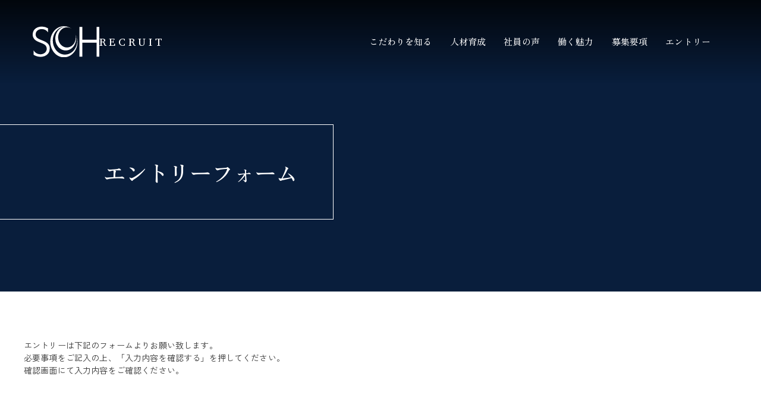

--- FILE ---
content_type: text/html
request_url: https://www.soh-corporation.co.jp/recruit/entry/
body_size: 3797
content:
<!DOCTYPE html>
<html lang="ja">
  <head>
    <meta charset="UTF-8" />
    <meta name="viewport" content="width=device-width,initial-scale=1.0" />
    <meta name="format-detection" content="telephone=no" />
    <!-- meta情報 -->
    <title>エントリー　|　株式会社創コーポレーション　採用サイト</title>
    <meta name="description" content="創コーポレーションのエントリーページです。" />
    <!-- ogp -->
    <meta property="og:title" content="エントリー　|　株式会社創コーポレーション　採用サイト" />
    <meta property="og:type" content="article" />
    <meta property="og:image" content="../images/og.jpg" />
    <meta property="og:site_name"
      content="恵比寿の飲食店経営　株式会社創コーポレーション | イタリアン・鮨・中華・日本料理・和食" />
    <meta property="og:description" content="創コーポレーションのエントリーページです。" />
    <!-- Global site tag (gtag.js) - Google Analytics -->
    <script async
      src="https://www.googletagmanager.com/gtag/js?id=UA-138921444-1"></script>
    <script>
        window.dataLayer = window.dataLayer || [];
        function gtag() { dataLayer.push(arguments); }
        gtag('js', new Date());
        gtag('config', 'UA-138921444-1');
    </script>
    <!-- ファビコン -->
    <link rel="icon" href="../images/favicon.png" />
    <!-- fonts -->
    <link
      href="https://fonts.googleapis.com/css2?family=Charis+SIL:wght@400;700&family=Cormorant+Garamond:wght@400;500;700&family=Zen+Kaku+Gothic+New&family=Zen+Old+Mincho:wght@400;500;700&display=swap"
      rel="stylesheet">
    <!-- css -->
    <link rel="stylesheet" href="../css/swiper-bundle.min.css">
    <link rel="stylesheet" href="../css/styles.css">
    <!-- JavaScript -->
    <script defer src="../js/script.js"></script>
  </head>
  <body>
    <header class="p-header js-bgGradation">
      <div class="p-header__inner">
        <div class="p-header__container">
          <div class="p-header__title">
            <p>
              <a class="c-logo" href="../">
                <img src="../images/common/logo.svg" alt="創コーポレーション採用サイト"
                  width="112" height="52">
                recruit
              </a>
            </p>
          </div>
          <button class="p-header__hamburger c-hamburger u-sp js-hamburger"><span>メニュー</span></button>
        </div>
        <div class="p-header__pcnavBox">
          <div class="p-header__pcnav p-pcNav">
            <div class="p-pcNav__item js-hover p-hover"><a>こだわりを知る</a>
              <div class="p-hover__inner">
                <div class="p-hover__block">
                  <p class="p-hover__ttl">こだわりを知る</p>
                  <ul class="p-hover__items">
                    <li class="p-hover__item">
                      <a href="../style/japanese-food/">和食</a>
                    </li>
                    <li class="p-hover__item">
                      <a href="../style/chicken-dish/">地鶏</a>
                    </li>
                    <li class="p-hover__item">
                      <a href="../style/chinese-food/">中華</a>
                    </li>
                    <li class="p-hover__item">
                      <a href="../style/italian/">イタリアン</a>
                    </li>
                    <li class="p-hover__item">
                      <a href="../style/cafe/">ジェラテリア</a>
                    </li>
                  </ul>
                </div>
              </div>
            </div>
            <div class="p-pcNav__item js-hover p-hover"><a>人材育成</a>
              <div class="p-hover__inner">
                <div class="p-hover__block">
                  <p class="p-hover__ttl">人材育成</p>
                  <ul class="p-hover__items p-hover__items--product">
                    <li class="p-hover__item">
                      <a href="../development/management/">自店経営</a>
                    </li>
                  </ul>
                </div>
              </div>
            </div>
            <div class="p-pcNav__item js-hover p-hover"><a>社員の声</a>
              <div class="p-hover__inner">
                <div class="p-hover__block">
                  <p class="p-hover__ttl">社員の声</p>
                  <ul class="p-hover__items p-hover__items--product">
                    <li class="p-hover__item">
                      <a href="../interviews/">社員の声 トップ</a>
                    </li>
                    <li class="p-hover__item">
                      <a href="../interviews/#new_face">ニューフェイス</a>
                    </li>
                    <li class="p-hover__item">
                      <a href="../interviews/#senior">先輩社員</a>
                    </li>
                  </ul>
                </div>
              </div>
            </div>
            <p class="p-pcNav__item"><a href="../feature/">働く魅力</a></p>
            <p class="p-pcNav__item"><a href="../requirement/">募集要項</a></p>
            <p class="p-pcNav__item"><a href="../entry/">エントリー</a></p>
          </div>
        </div>
        <div class="p-header__spnavBox js-drawer-menu">
          <div class="p-header__spnav p-spnav">
            <div
              class="p-spnav__item p-spnav__item--accordion p-accordion js-accordion">こだわりを知る</div>
            <div class="p-accordion__inner ">
              <ul class="p-accordion__items">
                <li class="p-accordion__item"><a href="../style/japanese-food/">和食</a></li>
                <li class="p-accordion__item">
                  <a href="../style/chicken-dish/">地鶏</a>
                </li>
                <li class="p-accordion__item">
                  <a href="../style/chinese-food/">中華</a>
                </li>
                <li class="p-accordion__item">
                  <a href="../style/italian/">イタリアン</a>
                </li>
                <li class="p-accordion__item">
                  <a href="../style/cafe/">ジェラテリア</a>
                </li>
              </ul>
            </div>
            <div
              class="p-spnav__item p-spnav__item--accordion p-accordion js-accordion">人材育成</div>
            <div class="p-accordion__inner ">
              <ul class="p-accordion__items">
                <li class="p-accordion__item">
                  <a href="../development/management/">自店経営</a>
                </li>
              </ul>
            </div>
            <div
              class="p-spnav__item p-spnav__item--accordion p-accordion js-accordion">社員の声</div>
            <div class="p-accordion__inner ">
              <ul class="p-accordion__items">
                <li class="p-accordion__item">
                  <a href="../interviews/">社員の声 トップ</a>
                </li>
                <li class="p-accordion__item">
                  <a href="../interviews/#new_face">ニューフェイス</a>
                </li>
                <li class="p-accordion__item">
                  <a href="../interviews/#senior">先輩社員</a>
                </li>
              </ul>
            </div>
            <a href="../feature/" class="p-spnav__item p-spnav__item--arrow">働く魅力</a>
            <a href="../requirement/" class="p-spnav__item p-spnav__item--arrow">募集要項</a>
            <div class="p-spnav__item"><a href="../entry/"
                class="p-spnav__cta c-btn c-btn--spNav c-btn--arrow"><span>エントリー</span></a></div>
          </div>
          <div class="p-header__overlay js-overlay">&thinsp;</div>
        </div>
      </div>
    </header>

    <main>
      <article class="p-entry l-entry">
        <div class="p-entry__hero">
          <div class="p-entry__border c-border">
            <h1 class="p-entry__heroTtl">エントリーフォーム</h1>
          </div>
        </div>
        <div class="p-entry__inner l-inner">
          <p class="p-entry__txt c-fadeIn">エントリーは下記のフォームよりお願い致します。<br>必要事項をご記入の上、「入力内容を確認する」を押してください。<br>確認画面にて入力内容をご確認ください。</p>
          <form action="mail.php" method="post"
            class="p-entry__container c-fadeIn">
            <p class="p-entry__note">* は必須事項です</p>
            <table class="p-entry__table">
              <tbody>
                <tr>
                  <th>氏名*</th>
                  <td><input type="text"
                      name="氏名"></td>
                </tr>
                <tr>
                  <th>フリガナ*</th>
                  <td><input type="text"
                      name="フリガナ"></td>
                </tr>
                <tr>
                  <th>性別*</th>
                  <td>
                    <p>
                      <input type="checkbox" id="men" name="性別[]" value="男性">
                      <label for="men">男性</label>
                    </p>
                    <p>
                      <input type="checkbox" id="women" name="性別[]" value="女性">
                      <label for="women">女性</label>
                    </p>
                  </td>
                </tr>
                <tr>
                  <th>年齢*</th>
                  <td><input type="text" name="年齢"></td>
                </tr>
                <tr>
                  <th>都道府県*</th>
                  <!-- <td><input type="text" name="都道府県"></td> -->
                  <td>
                    <div class="p-entry__selectBox">
                      <select name="都道府県">
                        <option value selected>都道府県</option>
                        <option value="北海道">北海道</option>
                        <option value="青森県">青森県</option>
                        <option value="岩手県">岩手県</option>
                        <option value="宮城県">宮城県</option>
                        <option value="秋田県">秋田県</option>
                        <option value="山形県">山形県</option>
                        <option value="福島県">福島県</option>
                        <option value="茨城県">茨城県</option>
                        <option value="栃木県">栃木県</option>
                        <option value="群馬県">群馬県</option>
                        <option value="埼玉県">埼玉県</option>
                        <option value="千葉県">千葉県</option>
                        <option value="東京都">東京都</option>
                        <option value="神奈川県">神奈川県</option>
                        <option value="新潟県">新潟県</option>
                        <option value="富山県">富山県</option>
                        <option value="石川県">石川県</option>
                        <option value="福井県">福井県</option>
                        <option value="山梨県">山梨県</option>
                        <option value="長野県">長野県</option>
                        <option value="岐阜県">岐阜県</option>
                        <option value="静岡県">静岡県</option>
                        <option value="愛知県">愛知県</option>
                        <option value="三重県">三重県</option>
                        <option value="滋賀県">滋賀県</option>
                        <option value="京都府">京都府</option>
                        <option value="大阪府">大阪府</option>
                        <option value="兵庫県">兵庫県</option>
                        <option value="奈良県">奈良県</option>
                        <option value="和歌山県">和歌山県</option>
                        <option value="鳥取県">鳥取県</option>
                        <option value="島根県">島根県</option>
                        <option value="岡山県">岡山県</option>
                        <option value="広島県">広島県</option>
                        <option value="山口県">山口県</option>
                        <option value="徳島県">徳島県</option>
                        <option value="香川県">香川県</option>
                        <option value="愛媛県">愛媛県</option>
                        <option value="高知県">高知県</option>
                        <option value="福岡県">福岡県</option>
                        <option value="佐賀県">佐賀県</option>
                        <option value="長崎県">長崎県</option>
                        <option value="熊本県">熊本県</option>
                        <option value="大分県">大分県</option>
                        <option value="宮崎県">宮崎県</option>
                        <option value="鹿児島県">鹿児島県</option>
                        <option value="沖縄県">沖縄県</option>
                      </select>
                    </div>
                  </td>

                </tr>
                <tr>
                  <th>市・区*</th>
                  <td><input type="text"
                      name="市・区"></td>
                </tr>
                <tr>
                  <th>連絡方法*</th>
                  <td>
                    <p>
                      <input type="checkbox" id="tel" name="連絡方法[]" value="電話">
                      <label for="tel">電話</label>
                    </p>
                    <p>
                      <input type="checkbox" id="mail" name="連絡方法[]" value="メール">
                      <label for="mail">メール</label>
                    </p>
                  </td>
                </tr>
                <tr>
                  <th>電話番号*</th>
                  <td><input type="tel"
                      name="電話番号"></td>
                </tr>
                <tr>
                  <th>Eメール*</th>
                  <td><input type="email"
                      name="Eメール"></td>
                </tr>
                <tr>
                  <th>連絡希望時間帯*</th>
                  <td>
                    <p>
                      <input type="checkbox" id="am" name="連絡希望時間帯[]"
                        value="午前中（9〜12）">
                      <label for="am">午前中（9〜12）</label>
                    </p>
                    <p>
                      <input type="checkbox" id="12" name="連絡希望時間帯[]"
                        value="12〜15">
                      <label for="12">12〜15</label>
                    </p>
                    <p>
                      <input type="checkbox" id="15" name="連絡希望時間帯[]"
                        value="15〜18">
                      <label for="15">15〜18</label>
                    </p>
                    <p>
                      <input type="checkbox" id="18" name="連絡希望時間帯[]"
                        value="18〜20">
                      <label for="18">18〜20</label>
                    </p>
                  </td>
                </tr>
                <tr>
                  <th>就業希望店舗</th>
                  <td>
                    <div class="p-entry__selectBox">
                      <select name="就業希望店舗">
                        <optgroup label="東京都">
                          <option value="門">門</option>
                          <option value="藤門_FUJIMON">藤門 FUJIMON</option>
                          <option value="比内地鶏専門_恵比寿_比内亭">比内地鶏専門 恵比寿 比内亭</option>
                          <option value="炭火焼鳥_恵比寿比内亭_はなれ">炭火焼鳥　恵比寿比内亭 はなれ</option>
                          <option value="Trattoria_Lastro">Trattoria Lastro</option>
                          <option value="恵比寿餃子_大豊記_本館">恵比寿餃子 大豊記 本館</option>
                          <option value="恵比寿餃子_大豊記_弐號房">恵比寿餃子 大豊記 弐號房</option>
                          <option value="恵比寿餃子_大豊記_芝大門">恵比寿餃子 大豊記 芝大門</option>
                          <option value="恵比寿餃子_大豊記_西新宿">恵比寿餃子 大豊記 西新宿</option>
                          <option value="JAPANESE_GELATERIA_&_CAFE_ASANOHA">JAPANESE
                            GELATERIA & CAFE ASANOHA</option>
                        </optgroup>
                        <optgroup label="埼玉県">
                          <option value="炭焼治郎">炭焼治郎</option>
                          <option value="JAPANESE_GELATERIA_ASANOHA">JAPANESE
                            GELATERIA ASANOHA</option>
                        </optgroup>
                      </select>
                    </div>
                  </td>
                </tr>
                <tr>
                  <th>希望職種</th>
                  <td>
                    <p>
                      <input type="checkbox" id="manager" name="希望職種[]"
                        value="店舗マネージャー">
                      <label for="manager">店舗マネージャー</label>
                    </p>
                    <p>
                      <input type="checkbox" id="cock" name="希望職種[]" value="料理長">
                      <label for="cock">料理長</label>
                    </p>
                    <p>
                      <input type="checkbox" id="hole" name="希望職種[]"
                        value="ホールスタッフ">
                      <label for="hole">ホールスタッフ</label>
                    </p>
                    <p>
                      <input type="checkbox" id="kitchen" name="希望職種[]"
                        value="キッチンスタッフ">
                      <label for="kitchen">キッチンスタッフ</label>
                    </p>
                  </td>
                </tr>
                <tr>
                  <th>経験年数</th>
                  <td>
                    <p>
                      <input type="text" name="経験年数">&ensp;年
                    </p>
                    <p>
                      <input type="checkbox" id="inexperienced" name="未経験[]"
                        value="未経験">
                      <label for="inexperienced">未経験</label>
                    </p>
                  </td>
                </tr>
                <tr>
                  <th>ご質問・ご要望など</th>
                  <td><textarea name="ご質問・ご要望など" cols="84"
                      rows="10"></textarea></td>
                </tr>
              </tbody>
            </table>
            <div class="p-entry__btnWrap">
              <p class="p-entry__agree">
                <input type="checkbox" id="agree" name="個人情報保護方針[同意]" value="同意">
                <label for="agree"><a
                    href="https://www.soh-corporation.co.jp/privacy/"
                    target="_blank">個人情報保護方針</a>に同意する</label>
              </p>
              <p class="p-entry__btn">
                <input type="submit" value="入力内容を確認する">
              </p>
            </div>
          </form>
        </div>
      </article>
      <div class="p-breadScrap">
        <div class="p-breadScrap__inner l-inner">
          <a href="../" class="p-breadScrap__link">採用TOP</a>
          <span class="p-breadScrap__line">&thinsp;</span>
          <p class="p-breadScrap__txt">エントリーフォーム</p>
        </div>
      </div>
    </main>

    <footer class="p-footer l-footer">
      <div class="p-footer__inner l-inner">
        <div class="p-footer__flex">
          <div class="p-footer__item">
            <a href="../" class="c-logo c-logo--footer">
              <img src="../images/common/logo.svg" alt="創コーポレーション採用サイト"
                width="112" height="52">
              recruit
            </a>
            <a href="../entry/" class="p-footer__btn c-btn">エントリー</a>
          </div>
          <div class="p-footer__menuPc p-f-menu-pc u-pc">
            <div class="p-f-menu-pc__wrapper">
              <div class="p-f-menu-pc__contents">
                <a href="../" class="p-f-menu-pc__title c-arrowCircle">採用TOP</a>
              </div>
              <div class="p-f-menu-pc__contents">
                <a href="../#style" class="p-f-menu-pc__title c-arrowCircle">こだわりを知る</a>
                <ul class="p-f-menu-pc__items">
                  <li class="p-f-menu-pc__item">
                    <a href="../style/japanese-food/">和食</a>
                  </li>
                  <li class="p-f-menu-pc__item">
                    <a href="../style/chicken-dish/">地鶏</a>
                  </li>
                  <li class="p-f-menu-pc__item">
                    <a href="../style/chinese-food/">中華</a>
                  </li>
                  <li class="p-f-menu-pc__item">
                    <a href="../style/italian/">イタリアン</a>
                  </li>
                  <li class="p-f-menu-pc__item">
                    <a href="../style/cafe/">ジェラテリア</a>
                  </li>
                </ul>
              </div>
              <div class="p-f-menu-pc__contents">
                <div class="p-f-menu-pc__titleBox">
                  <a href="../#development"
                    class="p-f-menu-pc__title c-arrowCircle">人材育成</a>
                </div>
                <ul class="p-f-menu-pc__items">
                  <li class="p-f-menu-pc__item">
                    <a href="../development/management/">自店経営</a>
                  </li>
                </ul>
              </div>
              <div class="p-f-menu-pc__contents">
                <a href="../interviews/"
                  class="p-f-menu-pc__title c-arrowCircle">社員の声</a>
                <ul class="p-f-menu-pc__items">
                  <li class="p-f-menu-pc__item">
                    <a href="../interviews/#new_face">ニューフェイス</a>
                  </li>
                  <li class="p-f-menu-pc__item">
                    <a href="../interviews/#senior">先輩社員</a>
                  </li>
                </ul>
              </div>
              <div class="p-f-menu-pc__contents">
                <div class="p-f-menu-pc__titleBox">
                  <a href="../feature/"
                    class="p-f-menu-pc__title p-f-menu-pc__title--mt c-arrowCircle">働く魅力</a>
                  <a href="../requirement/"
                    class="p-f-menu-pc__title p-f-menu-pc__title--mt c-arrowCircle">募集要項</a>
                </div>
              </div>
            </div>
          </div>
          <div class="p-footer__menuSp u-sp">
            <div class="p-footer__wrapper p-f-menu-sp">
              <a href="../"
                class="p-f-menu-sp__item">採用TOP</a>
              <a href="../#style" class="p-f-menu-sp__item">こだわりを知る</a>
              <a href="../#development" class="p-f-menu-sp__item">人材育成</a>
              <a href="../interviews/" class="p-f-menu-sp__item">社員の声</a>
              <a href="../feature/" class="p-f-menu-sp__item">働く魅力</a>
              <a href="../requirement/" class="p-f-menu-sp__item">募集要項</a>
            </div>
          </div>
        </div>
      </div>
      <div class="p-footer__info">
        <div class="l-inner">
          <div class="p-footer__copy">
            <a href="https://www.soh-corporation.co.jp/" target="_blank"
              rel="noopener noreferrer">コーポレートサイト</a>
            <small>Copyright (C) SOH CORPORATION CO.,LTD. All Rights Reserved.</small>
          </div>
        </div>
      </div>
    </footer>

    <!-- JavaScript -->
    <script src="https://code.jquery.com/jquery-3.6.0.js"></script>
  </body>
</html>

--- FILE ---
content_type: text/css
request_url: https://www.soh-corporation.co.jp/recruit/css/styles.css
body_size: 15809
content:
@charset "UTF-8";
html {
  font-size: 62.5%;
}
@media (min-width: 1921px) {
  html {
    font-size: 0.5208333333vw;
  }
}
@media (max-width: 1250px) {
  html {
    font-size: 0.8vw;
  }
}
@media screen and (max-width: 767px) {
  html {
    font-size: 62.5%;
  }
}
@media (max-width: 375px) {
  html {
    font-size: 2.6666666667vw;
  }
}

body {
  font-family: "Zen Old Mincho", serif;
  color: #333;
  font-size: 1.6rem;
  letter-spacing: 0.01em;
}

body.hidden {
  overflow: hidden;
}

a,
button {
  -webkit-transition: 0.3s ease-out;
  transition: 0.3s ease-out;
}
a:hover,
button:hover {
  opacity: 0.7;
  cursor: pointer;
}
@media screen and (max-width: 767px) {
  a:hover,
  button:hover {
    opacity: 1;
  }
}

/*****************************
* A Modern CSS Reset (https://github.com/hankchizljaw/modern-css-reset)
* 上記に、ul要素,ol要素,a要素への記述追加
*****************************/
/* Box sizing rules */
*,
*::before,
*::after {
  -webkit-box-sizing: border-box;
  box-sizing: border-box;
}

/* Remove default margin */
body,
h1,
h2,
h3,
h4,
p,
figure,
blockquote,
dl,
dd,
ul,
li {
  margin: 0;
}

/* Remove list styles on ul, ol elements with a list role, which suggests default styling will be removed */
ul,
ol {
  list-style: none;
  padding: 0;
}

/* Set core root defaults */
html:focus-within {
  scroll-behavior: smooth;
}

/* Set core body defaults */
body {
  min-height: 100vh;
  text-rendering: optimizeSpeed;
  line-height: 1.5;
}

/* A elements that don't have a class get default styles */
a:not([class]) {
  text-decoration-skip-ink: auto;
}

a {
  text-decoration: none;
  color: inherit;
}

/* Make images easier to work with */
img,
picture {
  max-width: 100%;
  display: block;
}

/* Inherit fonts for inputs and buttons */
input,
button,
textarea,
select {
  font: inherit;
}

button {
  border: none;
  padding: 0;
  background-color: transparent;
  background-color: initial;
}

/* Remove all animations, transitions and smooth scroll for people that prefer not to see them */
@media (prefers-reduced-motion: reduce) {
  html:focus-within {
    scroll-behavior: auto;
  }
  *,
  *::before,
  *::after {
    -webkit-animation-duration: 0.01ms !important;
    animation-duration: 0.01ms !important;
    -webkit-animation-iteration-count: 1 !important;
    animation-iteration-count: 1 !important;
    -webkit-transition-duration: 0.01ms !important;
    transition-duration: 0.01ms !important;
    scroll-behavior: auto !important;
  }
}
input[type="button"],
input[type="text"],
input[type="submit"],
input[type="image"],
textarea {
  -webkit-appearance: none;
  border-radius: 0;
}

.l-entry {
  margin-bottom: 17rem;
}
@media screen and (max-width: 767px) {
  .l-entry {
    margin-bottom: 6rem;
  }
}

.l-inner {
  width: 100%;
  margin-right: auto;
  margin-left: auto;
  max-width: 1250px;
  padding-right: 2.5rem;
  padding-left: 2.5rem;
}
@media screen and (max-width: 767px) {
  .l-inner {
    padding-right: 2.7rem;
    padding-left: 2.7rem;
  }
}

.l-interview {
  margin-top: 16rem;
  margin-bottom: 17rem;
}
@media screen and (max-width: 767px) {
  .l-interview {
    margin-top: 6.5rem;
    margin-bottom: 8rem;
  }
}

.c-arrowCircle {
  padding-left: 3.1rem;
}

.c-arrowCircle::before {
  content: "";
  background: url(../images/common/arrow_circle_white.svg) no-repeat center/contain;
  width: 2.1rem;
  height: 2.1rem;
  margin-right: 1rem;
  margin-left: -3rem;
}

.c-blueArrowCircle {
  display: -webkit-box;
  display: -ms-flexbox;
  display: flex;
  -webkit-box-align: center;
  -ms-flex-align: center;
  align-items: center;
}

.c-blueArrowCircle::after {
  content: "";
  background: url(../images/common/arrow_circle.svg) no-repeat center/contain;
  width: 1.6rem;
  height: 1.6rem;
  margin-left: 0.6rem;
}
@media screen and (max-width: 767px) {
  .c-blueArrowCircle::after {
    width: 1.2rem;
    height: 1.2rem;
  }
}

.c-border {
  border-top: 1px solid #fff;
  border-right: 1px solid #fff;
  border-bottom: 1px solid #fff;
}

@media screen and (max-width: 767px) {
  .c-border--interview {
    border: none;
  }
}

.c-border__wrap {
  padding-top: 6.7708333333vw;
  padding-bottom: 6.7708333333vw;
  padding-right: 17.7083333333vw;
  padding-left: 18.75vw;
}
@media screen and (max-width: 767px) {
  .c-border__wrap {
    padding: 4.5rem 0;
  }
}

.c-btn {
  border: 1px solid #fff;
  color: #fff;
  padding: 0.6rem 1rem;
  display: inline-block;
  text-align: center;
  letter-spacing: 0.1em;
  text-transform: capitalize;
  -webkit-transition: all 3s cubic-bezier(0.19, 1, 0.22, 1);
  transition: all 3s cubic-bezier(0.19, 1, 0.22, 1);
}
@media screen and (max-width: 767px) {
  .c-btn {
    font-size: 1rem;
    padding: 0.6rem 1rem;
  }
}

.c-btn:hover {
  background-color: #fff;
  color: #0f2350;
  opacity: 1;
  -webkit-transition: all 0.5s cubic-bezier(0.39, 0.575, 0.565, 1);
  transition: all 0.5s cubic-bezier(0.39, 0.575, 0.565, 1);
}

.c-btn--spNav {
  font-size: 1.3rem;
  letter-spacing: 0.13em;
}

.c-btn--arrow,
.c-btn--arrowBlue {
  display: -webkit-inline-box;
  display: -ms-inline-flexbox;
  display: inline-flex;
  -webkit-column-gap: 1.3rem;
  -moz-column-gap: 1.3rem;
  column-gap: 1.3rem;
  -webkit-box-align: center;
  -ms-flex-align: center;
  align-items: center;
  -webkit-box-pack: center;
  -ms-flex-pack: center;
  justify-content: center;
  padding-left: 2rem;
  font-family: "Charis SIL", serif;
}
@media screen and (max-width: 767px) {
  .c-btn--arrow,
  .c-btn--arrowBlue {
    -webkit-column-gap: 1rem;
    -moz-column-gap: 1rem;
    column-gap: 1rem;
  }
}

.c-btn--arrow::after,
.c-btn--arrowBlue::after {
  content: "";
  -webkit-mask-image: url(../images/common/arrow_white.svg);
  mask-image: url(../images/common/arrow_white.svg);
  -webkit-mask-repeat: no-repeat;
  mask-repeat: no-repeat;
  -webkit-mask-position: center;
  mask-position: center;
  background-color: #fff;
  -webkit-transition: all 3s cubic-bezier(0.19, 1, 0.22, 1);
  transition: all 3s cubic-bezier(0.19, 1, 0.22, 1);
}

.c-btn--arrow::after {
  width: 1.5rem;
  height: 0.7rem;
  -webkit-mask-size: 1.5rem 0.7rem;
  mask-size: 1.5rem 0.7rem;
}

.c-btn--arrowBlue::after {
  width: 2rem;
  height: 0.8rem;
  -webkit-mask-size: 2rem 0.8rem;
  mask-size: 2rem 0.8rem;
}
@media screen and (max-width: 767px) {
  .c-btn--arrowBlue::after {
    width: 1.15rem;
    height: 0.45rem;
    -webkit-mask-size: 1.15rem 0.45rem;
    mask-size: 1.15rem 0.45rem;
  }
}

.c-btn--arrow:hover::after,
.c-btn--arrowBlue:hover::after {
  -webkit-transform: translateX(5px);
  transform: translateX(5px);
  -webkit-transition: all 0.5s cubic-bezier(0.39, 0.575, 0.565, 1);
  transition: all 0.5s cubic-bezier(0.39, 0.575, 0.565, 1);
}

.c-btn--arrowBlue::after {
  background-color: #0f2350;
}

.c-btn--arrow:hover::after {
  background-color: #0f2350;
}

.c-btn--arrowBlue:hover::after {
  background-color: #fff;
}

.c-btn--blue,
.c-btn--blueRegular {
  border-color: #0f2350;
  font-weight: 500;
  color: #0f2350;
}

.c-btn--blue {
  font-size: 2.2rem;
}

.c-btn--blueRegular {
  font-size: 1.6rem;
  padding: 1.3rem 2.9rem;
}
@media screen and (max-width: 767px) {
  .c-btn--blueRegular {
    padding: 0.7rem 2.6rem;
    font-size: 1rem;
  }
}

.c-btn--blue:hover,
.c-btn--blueRegular:hover {
  background-color: #0f2350;
  color: #fff;
}

@media screen and (max-width: 767px) {
  .c-btn--small {
    font-size: 1rem;
  }
}

.c-fadeIn {
  opacity: 0;
  -webkit-transform: translate3d(0, 8rem, 0);
  transform: translate3d(0, 8rem, 0);
  -webkit-transition-timing-function: cubic-bezier(0.25, 0.74, 0.22, 0.99), cubic-bezier(0.25, 0.74, 0.22, 0.99);
  transition-timing-function: cubic-bezier(0.25, 0.74, 0.22, 0.99), cubic-bezier(0.25, 0.74, 0.22, 0.99);
  -webkit-transition-duration: 1.6s, 1.6s;
  transition-duration: 1.6s, 1.6s;
  -webkit-transition-property:
    opacity,
    -webkit-transform;
  transition-property:
    opacity,
    -webkit-transform;
  transition-property: transform, opacity;
  transition-property:
    transform,
    opacity,
    -webkit-transform;
}

.c-fadeIn.is-active {
  opacity: 1;
  -webkit-transform: translateZ(0);
  transform: translateZ(0);
}

.c-fadeOut {
  opacity: 1;
  -webkit-transition: all 0.3s ease-out;
  transition: all 0.3s ease-out;
  -webkit-transition: all 0.5s cubic-bezier(0.39, 0.575, 0.565, 1);
  transition: all 0.5s cubic-bezier(0.39, 0.575, 0.565, 1);
}

.c-fadeOut.is-remove {
  -webkit-transition: all 2s cubic-bezier(0.19, 1, 0.22, 1);
  transition: all 2s cubic-bezier(0.19, 1, 0.22, 1);
  opacity: 0;
}

.c-hamburger {
  color: transparent;
  overflow: hidden;
  text-shadow: none;
  cursor: pointer;
  height: 100%;
  position: absolute;
  right: 0;
  top: 0;
  width: 6rem;
}

.c-hamburger.is-white {
  background: #fbfff3;
}

.c-hamburger span {
  left: 50%;
  margin: 0 0 0 -1.4rem;
  top: 50%;
  -webkit-transition: background-color 100ms;
  transition: background-color 100ms;
}

.c-hamburger span::before,
.c-hamburger span,
.c-hamburger span::after {
  background: #fbfff3;
  content: "";
  display: block;
  height: 2px;
  position: absolute;
  width: 2.8rem;
}

.c-hamburger.is-white span::before,
.c-hamburger.is-white span,
.c-hamburger.is-white span::after {
  background: #3a3e33;
}

/*×に変化*/
.c-hamburger span::before {
  top: -0.9rem;
  -webkit-transform: rotate(0deg);
  transform: rotate(0deg);
}

.c-hamburger span::after {
  top: 0.9rem;
  -webkit-transform: rotate(0deg);
  transform: rotate(0deg);
}

.c-hamburger span::before,
.c-hamburger span::after {
  left: 0;
  -webkit-transition:
    top 200ms,
    -webkit-transform 200ms;
  transition:
    top 200ms,
    -webkit-transform 200ms;
  transition:
    transform 200ms,
    top 200ms;
  transition:
    transform 200ms,
    top 200ms,
    -webkit-transform 200ms;
}

.c-hamburger.active span::before,
.c-hamburger.active span::after {
  top: 0;
}

.c-logo {
  display: -webkit-box;
  display: -ms-flexbox;
  display: flex;
  -webkit-box-align: center;
  -ms-flex-align: center;
  align-items: center;
  -webkit-column-gap: clamp(2.4rem, 0.4rem + 2.604vw, 5.4rem);
  -moz-column-gap: clamp(2.4rem, 0.4rem + 2.604vw, 5.4rem);
  column-gap: clamp(2.4rem, 0.4rem + 2.604vw, 5.4rem);
  font-family: "Charis SIL", serif;
  font-weight: 400;
  color: #fff;
  text-transform: uppercase;
  font-size: clamp(1.6rem, 1.2rem + 0.521vw, 2.2rem);
  letter-spacing: 0.25em;
}
@media screen and (max-width: 767px) {
  .c-logo {
    -webkit-column-gap: 1.4rem;
    -moz-column-gap: 1.4rem;
    column-gap: 1.4rem;
    font-size: 1rem;
  }
}

.c-logo img {
  max-width: 11.2rem;
  width: 100%;
  height: auto;
  aspect-ratio: 112/52;
  -o-object-fit: contain;
  object-fit: contain;
}
@media screen and (max-width: 767px) {
  .c-logo img {
    max-width: 5.1rem;
  }
}

.c-logo--footer {
  font-size: 1.6rem;
  -webkit-column-gap: 2rem;
  -moz-column-gap: 2rem;
  column-gap: 2rem;
}
@media screen and (max-width: 767px) {
  .c-logo--footer {
    -webkit-box-orient: vertical;
    -webkit-box-direction: normal;
    -ms-flex-direction: column;
    flex-direction: column;
    font-size: 1rem;
    row-gap: 1rem;
  }
}

.c-logo--footer img {
  max-width: 8.6rem;
}
@media screen and (max-width: 767px) {
  .c-logo--footer img {
    max-width: 7.4rem;
  }
}

.c-scroll-down {
  position: absolute;
  bottom: 2rem;
  right: 5%;
}

/*Scrollテキストの描写*/
.c-scroll-down span {
  font-size: 1.4rem;
  letter-spacing: 0.01em;
  font-weight: bold;
  position: absolute;
  left: -18px;
  bottom: 103px;
  font-family: "Charis SIL", serif;
  color: #fff;
  -webkit-transform: rotate(-90deg);
  transform: rotate(-90deg);
}

/* 丸の描写 */
.c-scroll-down:before {
  content: "";
  /*描画位置*/
  position: absolute;
  bottom: 0;
  left: -4px;
  /*丸の形状*/
  width: 10px;
  height: 10px;
  border-radius: 50%;
  background: #eff1f2;
  /*丸の動き1.6秒かけて透過し、永遠にループ*/
  -webkit-animation:
    circlemove 2s ease-in-out infinite,
    cirlemovehide 2s ease-out infinite;
  animation:
    circlemove 2s ease-in-out infinite,
    cirlemovehide 2s ease-out infinite;
}

/*下からの距離が変化して丸の全体が上から下に動く*/
@-webkit-keyframes circlemove {
  0% {
    bottom: 80px;
  }
  100% {
    bottom: -5px;
  }
}
@keyframes circlemove {
  0% {
    bottom: 80px;
  }
  100% {
    bottom: -5px;
  }
}
/*上から下にかけて丸が透過→不透明→透過する*/
@-webkit-keyframes cirlemovehide {
  0% {
    opacity: 0;
  }
  50% {
    opacity: 1;
  }
  80% {
    opacity: 0.9;
  }
  100% {
    opacity: 0;
  }
}
@keyframes cirlemovehide {
  0% {
    opacity: 0;
  }
  50% {
    opacity: 1;
  }
  80% {
    opacity: 0.9;
  }
  100% {
    opacity: 0;
  }
}
/* 線の描写 */
.c-scroll-down:after {
  content: "";
  /*描画位置*/
  position: absolute;
  bottom: 0;
  left: 0;
  /*線の形状*/
  width: 2px;
  height: 80px;
  background: #eff1f2;
}

.c-zoom {
  overflow: hidden;
}

.c-zoom img {
  width: 100%;
  height: auto;
  aspect-ratio: 360/244;
  -o-object-fit: cover;
  object-fit: cover;
  -webkit-transition: -webkit-transform 0.5s cubic-bezier(0.39, 0.575, 0.565, 1);
  transition: -webkit-transform 0.5s cubic-bezier(0.39, 0.575, 0.565, 1);
  transition: transform 0.5s cubic-bezier(0.39, 0.575, 0.565, 1);
  transition:
    transform 0.5s cubic-bezier(0.39, 0.575, 0.565, 1),
    -webkit-transform 0.5s cubic-bezier(0.39, 0.575, 0.565, 1);
}
@media screen and (max-width: 767px) {
  .c-zoom img {
    transition: none;
  }
}

a:hover .c-zoom img {
  -webkit-transition: -webkit-transform 3s cubic-bezier(0.19, 1, 0.22, 1);
  transition: -webkit-transform 3s cubic-bezier(0.19, 1, 0.22, 1);
  transition: transform 3s cubic-bezier(0.19, 1, 0.22, 1);
  transition:
    transform 3s cubic-bezier(0.19, 1, 0.22, 1),
    -webkit-transform 3s cubic-bezier(0.19, 1, 0.22, 1);
  -webkit-transform: scale(1.05);
  transform: scale(1.05);
}
@media screen and (max-width: 767px) {
  a:hover .c-zoom img {
    transform: none;
  }
}

.error_messe {
  margin-top: 2rem;
}
@media screen and (max-width: 767px) {
  .error_messe {
    margin-top: 1rem;
  }
}

.p-academy {
  background: #0f2350;
  background: -webkit-gradient(linear, left top, right top, color-stop(50%, #0f2350), color-stop(50%, #e60033));
  background: linear-gradient(90deg, #0f2350 50%, #e60033 50%);
  color: #fff;
}
@media screen and (max-width: 767px) {
  .p-academy {
    background: -webkit-gradient(linear, left top, left bottom, color-stop(50%, #0f2350), color-stop(50%, #e60033));
    background: linear-gradient(180deg, #0f2350 50%, #e60033 50%);
  }
}

.p-academy__inner {
  display: -webkit-box;
  display: -ms-flexbox;
  display: flex;
  -webkit-box-pack: justify;
  -ms-flex-pack: justify;
  justify-content: space-between;
  -webkit-column-gap: clamp(5rem, -4.333rem + 12.153vw, 19rem);
  -moz-column-gap: clamp(5rem, -4.333rem + 12.153vw, 19rem);
  column-gap: clamp(5rem, -4.333rem + 12.153vw, 19rem);
  padding-top: 16rem;
  padding-bottom: 16rem;
}
@media screen and (max-width: 767px) {
  .p-academy__inner {
    padding: 0;
    -webkit-box-orient: vertical;
    -webkit-box-direction: normal;
    -ms-flex-direction: column;
    flex-direction: column;
  }
}

.p-academy__wrap {
  width: 50%;
}
@media screen and (max-width: 767px) {
  .p-academy__wrap {
    width: auto;
    padding: 6.9rem 2.8rem 5.4rem;
  }
}

.p-academy__wrap:first-of-type {
  background-color: #0f2350;
}

.p-academy__wrap:last-of-type {
  background-color: #e60033;
}

.p-academy__ttl {
  text-align: center;
  font-size: 3.5rem;
  font-weight: 500;
  letter-spacing: 0.1em;
}
@media screen and (max-width: 767px) {
  .p-academy__ttl {
    font-size: 1.8rem;
  }
}

.p-academy__txt {
  margin-top: 4rem;
  padding-top: 5rem;
  border-top: 1px solid #fff;
}
@media screen and (max-width: 767px) {
  .p-academy__txt {
    margin-top: 1.8rem;
    padding-top: 1.5rem;
  }
}

.p-academy__txt li {
  padding-left: 1em;
  text-indent: -1em;
  font-size: 1.5rem;
  line-height: 2.0666666667;
  letter-spacing: 0.05em;
  font-family: "Zen Kaku Gothic New", sans-serif;
}
@media screen and (max-width: 767px) {
  .p-academy__txt li {
    font-size: 1rem;
    line-height: 2.4;
  }
}

.p-accordion {
  -webkit-transition-duration: 0.2s;
  transition-duration: 0.2s;
}

.p-accordion::after {
  content: "";
  display: inline-block;
  vertical-align: middle;
  border-style: solid;
  border-width: 0 1px 1px 0;
  height: 1.2rem;
  width: 1.2rem;
  border-color: #fff;
  -webkit-transform: scale(1, 1) rotate(45deg);
  transform: scale(1, 1) rotate(45deg);
  position: absolute;
  right: 2.4rem;
  top: calc(50% - 0.4rem);
  -webkit-transition: all 0.3s ease-out;
  transition: all 0.3s ease-out;
}

.p-accordion.open::after {
  -webkit-transform: scale(1, -1) rotate(45deg) translate(-3px, -3px);
  transform: scale(1, -1) rotate(45deg) translate(-3px, -3px);
}

.p-accordion__inner {
  background-color: #3e3e3e;
  display: none;
  padding: 1.1rem 3rem;
}

.p-accordion__item a {
  display: -webkit-box;
  display: -ms-flexbox;
  display: flex;
  -webkit-box-align: start;
  -ms-flex-align: start;
  align-items: flex-start;
  font-size: 1.2rem;
  padding: 0.9rem 0;
  color: #fff;
}

.p-accordion__inner.p-accordion__inner--ft {
  background-color: #d9dfc9;
}

.p-backUp {
  background-color: #0f2350;
  padding-top: 15.7rem;
  padding-bottom: 17.7rem;
}
@media screen and (max-width: 767px) {
  .p-backUp {
    padding-top: 6.5rem;
    padding-bottom: 7.5rem;
  }
}

.p-backUp__inner.l-inner {
  max-width: 145rem;
}

.p-backUp__imgs {
  margin-top: 4.5rem;
  display: -webkit-box;
  display: -ms-flexbox;
  display: flex;
}
@media screen and (max-width: 767px) {
  .p-backUp__imgs {
    margin-top: 3.7rem;
    -webkit-box-orient: vertical;
    -webkit-box-direction: normal;
    -ms-flex-direction: column;
    flex-direction: column;
    width: 84%;
    margin-left: auto;
    margin-right: auto;
  }
}

.p-backUp__imgs img {
  max-width: 46.7rem;
  width: 100%;
  height: auto;
  aspect-ratio: 467/265;
  -o-object-fit: cover;
  object-fit: cover;
}
@media screen and (max-width: 767px) {
  .p-backUp__imgs img {
    aspect-ratio: 467/246;
  }
}

.p-backUp__ttl {
  text-align: center;
  padding-bottom: 3rem;
  position: relative;
  font-size: 3rem;
  letter-spacing: 0.1em;
  font-weight: 500;
  color: #fff;
}
@media screen and (max-width: 767px) {
  .p-backUp__ttl {
    font-size: 1.8rem;
    padding-bottom: 1.5rem;
  }
}

.p-backUp__ttl::after {
  content: "";
  position: absolute;
  bottom: 0;
  left: 50%;
  -webkit-transform: translateX(-50%);
  transform: translateX(-50%);
  background-color: #fff;
  width: 3.2rem;
  height: 1px;
}
@media screen and (max-width: 767px) {
  .p-backUp__ttl::after {
    width: 2rem;
  }
}

.p-backUp__wrap {
  display: -webkit-box;
  display: -ms-flexbox;
  display: flex;
  -webkit-box-pack: center;
  -ms-flex-pack: center;
  justify-content: center;
}

.p-breadScrap {
  background-color: #fff;
  border-top: 1px solid #8d8d8d;
  padding: 1.5rem 0;
}
@media screen and (max-width: 767px) {
  .p-breadScrap {
    padding: 0;
  }
}

.p-breadScrap__inner {
  display: -webkit-box;
  display: -ms-flexbox;
  display: flex;
  -webkit-box-align: center;
  -ms-flex-align: center;
  align-items: center;
  -webkit-column-gap: 1.5rem;
  -moz-column-gap: 1.5rem;
  column-gap: 1.5rem;
}
@media screen and (max-width: 767px) {
  .p-breadScrap__inner {
    -webkit-column-gap: 1rem;
    -moz-column-gap: 1rem;
    column-gap: 1rem;
  }
}

.p-breadScrap__link {
  font-size: 1.5rem;
  color: #b4b4b4;
  padding: 1rem 0;
}
@media screen and (max-width: 767px) {
  .p-breadScrap__link {
    font-size: 1rem;
    padding: 1.1rem 0;
  }
}

.p-breadScrap__link:hover {
  color: #0f2350;
  opacity: 1;
}

.p-breadScrap__line {
  width: 3.4rem;
  height: 1px;
  background-color: #8d8d8d;
}
@media screen and (max-width: 767px) {
  .p-breadScrap__line {
    width: 2rem;
  }
}

.p-breadScrap__txt {
  font-size: 1.5rem;
  color: #0f2350;
}
@media screen and (max-width: 767px) {
  .p-breadScrap__txt {
    font-size: 1rem;
  }
}

.p-btnBlock {
  background-color: #fff;
}

.p-btnBlock__wrap {
  display: -webkit-box;
  display: -ms-flexbox;
  display: flex;
  -webkit-box-align: center;
  -ms-flex-align: center;
  align-items: center;
  -webkit-box-pack: center;
  -ms-flex-pack: center;
  justify-content: center;
  height: 28.6458333333vw;
  max-height: 55rem;
}
@media screen and (max-width: 767px) {
  .p-btnBlock__wrap {
    height: 22.5rem;
    width: 85.3333333333%;
    margin-inline: auto;
    padding-bottom: 3rem;
  }
}

.p-btnBlock__btn {
  min-width: 34.8rem;
  padding-top: 2.4rem;
  padding-bottom: 2.4rem;
}
@media screen and (max-width: 767px) {
  .p-btnBlock__btn {
    min-width: 0;
    width: 50%;
    font-size: 1.3rem;
    padding-top: 0.9rem;
    padding-bottom: 0.9rem;
  }
}

.p-card {
  display: block;
}

.p-card:hover {
  opacity: 1;
}

.p-card__img img {
  width: 100%;
  height: auto;
  aspect-ratio: 360/244;
  -o-object-fit: cover;
  object-fit: cover;
}

.p-card__body {
  display: -webkit-box;
  display: -ms-flexbox;
  display: flex;
  -ms-flex-wrap: wrap;
  flex-wrap: wrap;
  -webkit-box-align: center;
  -ms-flex-align: center;
  align-items: center;
  -webkit-box-pack: justify;
  -ms-flex-pack: justify;
  justify-content: space-between;
  gap: 1rem 1.3rem;
  margin-top: 1.4rem;
}
@media screen and (max-width: 767px) {
  .p-card__body {
    margin-top: 0.8rem;
  }
}

.p-card__ttl {
  font-size: clamp(1.8rem, 1.2rem + 0.417vw, 2rem);
  font-weight: 500;
  letter-spacing: 0.05em;
  display: -webkit-box;
  display: -ms-flexbox;
  display: flex;
  -webkit-box-align: center;
  -ms-flex-align: center;
  align-items: center;
}
@media screen and (max-width: 767px) {
  .p-card__ttl {
    font-size: 1.2rem;
  }
}

.p-card__ttl span {
  font-weight: 400;
  font-size: clamp(1rem, 0.1rem + 0.625vw, 1.3rem);
  padding-left: 1.2rem;
  margin-left: 1.2rem;
  border-left: 1px solid #0f2350;
  font-family: "Zen Kaku Gothic New", sans-serif;
  color: #323232;
}

.p-card__more {
  text-transform: capitalize;
  font-size: 1.3rem;
  letter-spacing: 0.08em;
  margin-left: auto;
  font-family: "Charis SIL", serif;
}
@media screen and (max-width: 767px) {
  .p-card__more {
    font-size: 1rem;
  }
}

.p-cardSimple {
  display: block;
}

.p-cardSimple:hover {
  opacity: 1;
}

.p-cardSimple__img img {
  width: 100%;
  height: auto;
  aspect-ratio: 570/383;
  -o-object-fit: cover;
  object-fit: cover;
}

.p-cardSimple__ttl {
  font-size: 2.2rem;
  font-weight: 500;
  letter-spacing: 0.1em;
  color: #e60033;
  margin-top: 2.5rem;
}
@media screen and (max-width: 767px) {
  .p-cardSimple__ttl {
    margin-top: 1.2rem;
    font-size: 1.3rem;
  }
}

.p-cardSimple__txt {
  font-family: "Zen Kaku Gothic New", sans-serif;
  margin-top: 1rem;
  font-size: 1.3rem;
  letter-spacing: 0.1em;
}
@media screen and (max-width: 767px) {
  .p-cardSimple__txt {
    margin-top: 0.6rem;
    font-size: 1rem;
  }
}

.p-develop {
  background-color: #fff;
  color: #0f2350;
  padding-top: 15.6rem;
  padding-bottom: 25rem;
}
@media screen and (max-width: 767px) {
  .p-develop {
    padding-top: 6rem;
    padding-bottom: 10.7rem;
  }
}

.p-develop__ttl {
  text-align: center;
  padding-bottom: 3rem;
  position: relative;
  font-size: 3rem;
  letter-spacing: 0.1em;
  font-weight: 500;
}
@media screen and (max-width: 767px) {
  .p-develop__ttl {
    font-size: 1.8rem;
    padding-bottom: 1.5rem;
  }
}

.p-develop__ttl::after {
  content: "";
  position: absolute;
  bottom: 0;
  left: 50%;
  -webkit-transform: translateX(-50%);
  transform: translateX(-50%);
  background-color: #0f2350;
  width: 3.2rem;
  height: 1px;
}
@media screen and (max-width: 767px) {
  .p-develop__ttl::after {
    width: 2rem;
  }
}

.p-develop__item {
  margin-top: 3rem;
  text-align: center;
  font-size: 1.5rem;
  line-height: 2.8;
  letter-spacing: 0;
}
@media screen and (max-width: 767px) {
  .p-develop__item {
    margin-top: 2rem;
    font-size: 1rem;
    line-height: 2.3;
  }
}

.p-develop__example {
  margin-top: 9.4rem;
  max-width: 91rem;
  width: 100%;
  margin-left: auto;
  margin-right: auto;
}
@media screen and (max-width: 767px) {
  .p-develop__example {
    margin-top: 4rem;
  }
}

.p-develop__headBox {
  padding-bottom: 2rem;
  border-bottom: 1px solid #0f2350;
  display: -webkit-box;
  display: -ms-flexbox;
  display: flex;
  -webkit-box-align: center;
  -ms-flex-align: center;
  align-items: center;
  -webkit-box-pack: justify;
  -ms-flex-pack: justify;
  justify-content: space-between;
  -webkit-column-gap: 3rem;
  -moz-column-gap: 3rem;
  column-gap: 3rem;
}
@media screen and (max-width: 767px) {
  .p-develop__headBox {
    margin: 0 calc(50% - 50vw);
    padding: 0 calc(50vw - 50%);
    width: 100vw;
    padding-bottom: 1.5rem;
    -webkit-box-orient: vertical;
    -webkit-box-direction: normal;
    -ms-flex-direction: column;
    flex-direction: column;
  }
}

.p-develop__head {
  font-size: 1.8rem;
  letter-spacing: 0.05em;
  font-family: "Zen Kaku Gothic New", sans-serif;
  line-height: 1.4444444444;
}
@media screen and (max-width: 767px) {
  .p-develop__head {
    font-size: 1.2rem;
  }
}

.p-develop__subtxt {
  font-size: 1.5rem;
}
@media screen and (max-width: 767px) {
  .p-develop__subtxt {
    margin-top: 0.4rem;
    font-size: 1rem;
  }
}

.p-develop__lists {
  margin-top: 2.5rem;
  display: -webkit-inline-box;
  display: -ms-inline-flexbox;
  display: inline-flex;
  -ms-flex-wrap: wrap;
  flex-wrap: wrap;
  gap: 1.1rem 3rem;
  font-family: "Zen Kaku Gothic New", sans-serif;
}
@media screen and (max-width: 767px) {
  .p-develop__lists {
    gap: 1.2rem;
    margin-top: 2rem;
  }
}

.p-develop__lists li {
  letter-spacing: -0.02em;
  font-size: 1.5rem;
  text-indent: -1em;
  padding-left: 1em;
}
@media screen and (max-width: 767px) {
  .p-develop__lists li {
    font-size: 1rem;
  }
}

.p-develop__imgs {
  margin-top: 7.5rem;
  display: -webkit-box;
  display: -ms-flexbox;
  display: flex;
  -webkit-box-pack: justify;
  -ms-flex-pack: justify;
  justify-content: space-between;
  -webkit-box-align: center;
  -ms-flex-align: center;
  align-items: center;
  -webkit-column-gap: 3rem;
  -moz-column-gap: 3rem;
  column-gap: 3rem;
}
@media screen and (max-width: 767px) {
  .p-develop__imgs {
    width: 78%;
    margin: 4.5rem auto 0;
    row-gap: 1.7rem;
    -webkit-box-orient: vertical;
    -webkit-box-direction: normal;
    -ms-flex-direction: column;
    flex-direction: column;
  }
}

.p-develop__img img {
  max-width: 37.5rem;
  width: 100%;
  height: auto;
  aspect-ratio: 375/250;
  -o-object-fit: cover;
  object-fit: cover;
}

.p-ebisu {
  background-color: #fff;
  padding-top: 15rem;
}
@media screen and (max-width: 767px) {
  .p-ebisu {
    padding-top: 7.5rem;
  }
}

.p-ebisu__ttl {
  text-align: center;
  padding-bottom: 3rem;
  position: relative;
  font-size: 3rem;
  letter-spacing: 0.1em;
  font-weight: 500;
  color: #0f2350;
}
@media screen and (max-width: 767px) {
  .p-ebisu__ttl {
    font-size: 1.8rem;
    padding-bottom: 2rem;
  }
}

.p-ebisu__ttl::after {
  content: "";
  position: absolute;
  bottom: 0;
  left: 50%;
  -webkit-transform: translateX(-50%);
  transform: translateX(-50%);
  background-color: #0f2350;
  width: 3.2rem;
  height: 1px;
}
@media screen and (max-width: 767px) {
  .p-ebisu__ttl::after {
    width: 2rem;
  }
}

.p-ebisu__wrap {
  margin-top: 7rem;
  display: -webkit-box;
  display: -ms-flexbox;
  display: flex;
  -webkit-box-pack: center;
  -ms-flex-pack: center;
  justify-content: center;
  -webkit-column-gap: 10rem;
  -moz-column-gap: 10rem;
  column-gap: 10rem;
}
@media screen and (max-width: 767px) {
  .p-ebisu__wrap {
    -webkit-box-align: center;
    -ms-flex-align: center;
    align-items: center;
    -webkit-box-pack: justify;
    -ms-flex-pack: justify;
    justify-content: space-between;
    -webkit-column-gap: 3.4rem;
    -moz-column-gap: 3.4rem;
    column-gap: 3.4rem;
    margin-top: 2.8rem;
  }
}

.p-ebisu__store {
  display: -webkit-box;
  display: -ms-flexbox;
  display: flex;
  -webkit-column-gap: 4rem;
  -moz-column-gap: 4rem;
  column-gap: 4rem;
  -webkit-box-align: center;
  -ms-flex-align: center;
  align-items: center;
}
@media screen and (max-width: 767px) {
  .p-ebisu__store {
    -webkit-box-pack: justify;
    -ms-flex-pack: justify;
    justify-content: space-between;
    -webkit-box-orient: vertical;
    -webkit-box-direction: normal;
    -ms-flex-direction: column;
    flex-direction: column;
    row-gap: 1rem;
    width: 50%;
  }
}

.p-ebisu__logo img {
  max-width: 13.9rem;
  width: 100%;
  height: auto;
  aspect-ratio: 139/182;
  -o-object-fit: contain;
  object-fit: contain;
}
@media screen and (max-width: 767px) {
  .p-ebisu__logo img {
    max-width: 7rem;
  }
}

.p-ebisu__storeName {
  font-size: 2rem;
  font-weight: 500;
}
@media screen and (max-width: 767px) {
  .p-ebisu__storeName {
    font-size: 1.1rem;
    text-align: center;
  }
}

.p-ebisu__txt {
  margin-top: 1.5rem;
  font-family: "Zen Kaku Gothic New", sans-serif;
  font-size: 1.6rem;
  line-height: 1.6875;
}
@media screen and (max-width: 767px) {
  .p-ebisu__txt {
    margin-top: 0.7rem;
    font-size: 1rem;
    text-align: justify;
  }
}

.p-ebisu__masterIntro {
  margin-top: 14.5rem;
}
@media screen and (max-width: 767px) {
  .p-ebisu__masterIntro {
    margin-top: 6.3rem;
  }
}

.p-entry__hero {
  position: relative;
  background-color: #091e3c;
  width: 100%;
  height: 49rem;
}
@media screen and (max-width: 767px) {
  .p-entry__hero {
    height: 25rem;
  }
}

.p-entry__border {
  position: absolute;
  top: 59%;
  left: 0;
  -webkit-transform: translateY(-50%);
  transform: translateY(-50%);
  padding-top: 5rem;
  padding-right: 6rem;
  padding-bottom: 5rem;
  padding-left: 13.5416666667vw;
}
@media screen and (max-width: 767px) {
  .p-entry__border {
    top: 53%;
    padding-top: 3rem;
    padding-bottom: 3rem;
    padding-left: 8vw;
    padding-right: 2.6rem;
  }
}

.p-entry__heroTtl {
  color: #fff;
  font-size: 3.9rem;
  font-weight: 500;
  letter-spacing: -0.07em;
}
@media screen and (max-width: 767px) {
  .p-entry__heroTtl {
    font-size: 2rem;
  }
}

.p-entry__top {
  background-color: #0f2350;
  padding: 12.7rem 0;
}
@media screen and (max-width: 767px) {
  .p-entry__top {
    padding: 6rem 0;
  }
}

.p-entry__head {
  font-size: 2.4rem;
  font-weight: 500;
  line-height: 2.0416666667;
  letter-spacing: 0.08em;
  text-align: center;
  color: #fff;
}
@media screen and (max-width: 767px) {
  .p-entry__head {
    font-size: 1.2rem;
  }
}

.p-entry__inner.l-inner {
  margin-top: 8rem;
}
@media screen and (max-width: 767px) {
  .p-entry__inner.l-inner {
    margin-top: 4rem;
    max-width: 60rem;
  }
}

.p-entry__txt {
  font-size: 1.4rem;
  font-family: "Zen Kaku Gothic New", sans-serif;
}
@media screen and (max-width: 767px) {
  .p-entry__txt {
    font-size: 1.1rem;
    letter-spacing: 0.05em;
  }
}

.p-entry__container {
  margin-top: 8rem;
}
@media screen and (max-width: 767px) {
  .p-entry__container {
    margin-top: 2.4rem;
  }
}

.p-entry__note {
  font-size: 1.4rem;
  font-family: "Zen Kaku Gothic New", sans-serif;
}
@media screen and (max-width: 767px) {
  .p-entry__note {
    font-size: 1.1rem;
  }
}

.p-entry__table {
  margin-top: 0.8rem;
  width: 100%;
}
@media screen and (max-width: 767px) {
  .p-entry__table {
    margin-top: 0.5rem;
  }
}

.p-entry__table tr {
  border-top: 1px solid #8d8d8d;
  border-right: 1px solid #8d8d8d;
  font-family: "Zen Kaku Gothic New", sans-serif;
}
@media screen and (max-width: 767px) {
  .p-entry__table tr {
    border-right: none;
    border-top: none;
    display: -webkit-box;
    display: -ms-flexbox;
    display: flex;
    -webkit-box-orient: vertical;
    -webkit-box-direction: normal;
    -ms-flex-direction: column;
    flex-direction: column;
  }
}

.p-entry__table tr:last-of-type {
  border-bottom: 1px solid #8d8d8d;
}
@media screen and (max-width: 767px) {
  .p-entry__table tr:last-of-type {
    overflow: hidden;
    margin: 0 calc(50% - 50vw);
    padding: 0 calc(50vw - 50%);
  }
}

.p-entry__table th,
.p-entry__table td {
  min-height: 10rem;
}
@media screen and (max-width: 767px) {
  .p-entry__table th,
  .p-entry__table td {
    min-height: 0;
  }
}

.p-entry__table th {
  color: #fff;
  width: 26rem;
  letter-spacing: 0.2em;
}
@media screen and (max-width: 767px) {
  .p-entry__table th {
    width: auto;
    padding: 0.6rem 0;
    font-size: 1.3rem;
  }
}

.p-entry__table td {
  background-color: #fff;
  color: #323232;
  line-height: 2;
  letter-spacing: 0.08em;
  padding: 2.7rem 6rem;
  font-size: 1.4rem;
}
@media screen and (max-width: 767px) {
  .p-entry__table td {
    line-height: 1.89;
    padding: 1.8rem 1.5rem;
    letter-spacing: -0.04em;
    font-size: 1.1rem;
  }
}

.p-entry__table td input[type="text"],
.p-entry__table td input[type="tel"],
.p-entry__table td input[type="email"],
.p-entry__table td select {
  border: 1px solid #0f2350;
  background-color: #e6ebf0;
  border-radius: 0;
  width: 19.5rem;
  padding: 0.6rem 1rem;
  font-size: 1.8rem;
}
@media screen and (max-width: 767px) {
  .p-entry__table td input[type="text"],
  .p-entry__table td input[type="tel"],
  .p-entry__table td input[type="email"],
  .p-entry__table td select {
    width: 13rem;
    padding: 0.2rem 0.8rem;
    font-size: 1.6rem;
  }
}

.p-entry__table tr:nth-child(1) td input[type="text"],
.p-entry__table tr:nth-child(2) td input[type="text"],
.p-entry__table tr:nth-child(6) td input[type="text"],
.p-entry__table td input[type="tel"],
.p-entry__table td input[type="email"],
.p-entry__table td select {
  width: 100%;
}

.p-entry__table tr:nth-child(12) td {
  padding-right: 1rem;
}

.p-entry__table tr:nth-child(3) td,
.p-entry__table tr:nth-child(7) td,
.p-entry__table tr:nth-child(10) td,
.p-entry__table tr:nth-child(12) td,
.p-entry__table tr:nth-child(13) td {
  display: -webkit-box;
  display: -ms-flexbox;
  display: flex;
  -webkit-box-align: center;
  -ms-flex-align: center;
  align-items: center;
  -ms-flex-wrap: wrap;
  flex-wrap: wrap;
  gap: 1rem 3.5rem;
}
@media screen and (max-width: 767px) {
  .p-entry__table tr:nth-child(3) td,
  .p-entry__table tr:nth-child(7) td,
  .p-entry__table tr:nth-child(10) td,
  .p-entry__table tr:nth-child(12) td,
  .p-entry__table tr:nth-child(13) td {
    gap: 0.8rem 1.8rem;
  }
}

.p-entry__table td input[type="checkbox"],
.p-entry__agree input[type="checkbox"] {
  opacity: 0;
  position: absolute;
}

.p-entry__table td select {
  -webkit-appearance: none;
  -moz-appearance: none;
  appearance: none;
}

select::-ms-expand {
  display: none; /* デフォルトの矢印を非表示(IE用) */
}

.p-entry__selectBox {
  position: relative;
}

.p-entry__selectBox::after {
  pointer-events: none;
  content: "";
  content: "";
  position: absolute;
  top: 44%;
  right: 2rem;
  width: 1.2rem;
  height: 1.2rem;
  border-bottom: 1px solid #0f2350;
  border-right: 1px solid #0f2350;
  -webkit-transform: rotate(45deg) translateY(-50%);
  transform: rotate(45deg) translateY(-50%);
}
@media screen and (max-width: 767px) {
  .p-entry__selectBox::after {
    right: 1.2rem;
    width: 0.8rem;
    height: 0.8rem;
  }
}

.p-entry__table td textarea {
  resize: vertical;
  height: 21.5rem;
  width: 100%;
  border: 1px solid #0f2350;
  background-color: #e6ebf0;
  border-radius: 0;
  padding: 0.6rem 1rem;
  font-size: 1.8rem;
}
@media screen and (max-width: 767px) {
  .p-entry__table td textarea {
    height: 14.5rem;
  }
}

.p-entry__table td label,
.p-entry__agree label {
  position: relative;
  display: -webkit-box;
  display: -ms-flexbox;
  display: flex;
  -webkit-box-align: center;
  -ms-flex-align: center;
  align-items: center;
}

.p-entry__table td label {
  font-size: 1.4rem;
}
@media screen and (max-width: 767px) {
  .p-entry__table td label {
    font-size: 1.1rem;
  }
}

.p-entry__agree label {
  font-size: 1.8rem;
}
@media screen and (max-width: 767px) {
  .p-entry__agree label {
    font-size: 1.3rem;
  }
}

.p-entry__table td label::before,
.p-entry__agree label::before {
  content: "";
  display: inline-block;
  border: 1px solid #0f2350;
  margin-right: 1rem;
  background-color: #e6ebf0;
}
@media screen and (max-width: 767px) {
  .p-entry__table td label::before,
  .p-entry__agree label::before {
    margin-right: 0.5rem;
  }
}

.p-entry__table td label::before {
  width: 2.4rem;
  height: 2.4rem;
}
@media screen and (max-width: 767px) {
  .p-entry__table td label::before {
    width: 1.8rem;
    height: 1.8rem;
  }
}

.p-entry__agree label::before {
  width: 3rem;
  height: 3rem;
}
@media screen and (max-width: 767px) {
  .p-entry__agree label::before {
    width: 2.2rem;
    height: 2.2rem;
  }
}

.p-entry__table td input[type="checkbox"]:checked + label::after,
.p-entry__agree input[type="checkbox"]:checked + label::after {
  content: "";
  display: inline-block;
  border-left: 2px solid #0f2350;
  border-bottom: 2px solid #0f2350;
  position: absolute;
  -webkit-transform: rotate(-45deg);
  transform: rotate(-45deg);
}

.p-entry__table td input[type="checkbox"]:checked + label::after {
  width: 1.6rem;
  height: 0.9rem;
  top: 0.7rem;
  left: 0.4rem;
}
@media screen and (max-width: 767px) {
  .p-entry__table td input[type="checkbox"]:checked + label::after {
    width: 1.3rem;
    height: 0.7rem;
    top: 0.5rem;
    left: 0.3rem;
  }
}

.p-entry__agree input[type="checkbox"]:checked + label::after {
  width: 2.2rem;
  height: 1.3rem;
  top: 0.5rem;
  left: 0.4rem;
}
@media screen and (max-width: 767px) {
  .p-entry__agree input[type="checkbox"]:checked + label::after {
    width: 1.7rem;
    height: 0.9rem;
    top: 0.5rem;
    left: 0.3rem;
  }
}

input:focus,
textarea:focus,
select:focus {
  outline: solid 2px #0f2350;
}

.p-entry__btnWrap {
  display: -webkit-box;
  display: -ms-flexbox;
  display: flex;
  -webkit-box-orient: vertical;
  -webkit-box-direction: normal;
  -ms-flex-direction: column;
  flex-direction: column;
  -webkit-box-align: center;
  -ms-flex-align: center;
  align-items: center;
  row-gap: 4.6rem;
  padding-top: 10rem;
}
@media screen and (max-width: 767px) {
  .p-entry__btnWrap {
    row-gap: 3rem;
    padding-top: 4.8rem;
  }
}

.p-entry__agree a {
  text-decoration: underline;
  text-underline-offset: 5px;
  color: #0f2350;
}

.p-entry__btn {
  width: -webkit-fit-content;
  width: -moz-fit-content;
  width: fit-content;
  position: relative;
}

.p-entry__btn::after {
  content: "";
  position: absolute;
  top: 50%;
  right: 6.8rem;
  -webkit-transform: translateY(-50%);
  transform: translateY(-50%);
  -webkit-mask-image: url(../images/common/arrow_white.svg);
  mask-image: url(../images/common/arrow_white.svg);
  -webkit-mask-repeat: no-repeat;
  mask-repeat: no-repeat;
  -webkit-mask-position: center;
  mask-position: center;
  background-color: #0f2350;
  width: 1.8rem;
  height: 0.7rem;
  -webkit-mask-size: 1.8rem 0.7rem;
  mask-size: 1.8rem 0.7rem;
  -webkit-transition: all 3s cubic-bezier(0.19, 1, 0.22, 1);
  transition: all 3s cubic-bezier(0.19, 1, 0.22, 1);
}
@media screen and (max-width: 767px) {
  .p-entry__btn::after {
    right: 7.5rem;
  }
}

.p-entry__btn:hover::after {
  -webkit-transition: all 0.5s cubic-bezier(0.39, 0.575, 0.565, 1);
  transition: all 0.5s cubic-bezier(0.39, 0.575, 0.565, 1);
  background-color: #fff;
  -webkit-transform: translate(5px, -50%);
  transform: translate(5px, -50%);
}

.p-entry__btn input,
.p-entry__btn a {
  display: block;
  color: #0f2350;
  font-size: 1.8rem;
  font-weight: 500;
  width: 35rem;
  text-align: center;
  padding: 2rem 4.8rem 2rem 2rem;
  background-color: #fff;
  border: 1px solid #0f2350;
  border-radius: 0;
  -webkit-transition: all 3s cubic-bezier(0.19, 1, 0.22, 1);
  transition: all 3s cubic-bezier(0.19, 1, 0.22, 1);
  cursor: pointer;
}
@media screen and (max-width: 767px) {
  .p-entry__btn input,
  .p-entry__btn a {
    padding: 1.4rem 3.8rem 1.4rem 2.4rem;
    width: 31.8rem;
    font-size: 1.3rem;
  }
}

.p-entry__btn:hover input,
.p-entry__btn:hover a {
  opacity: 1;
  -webkit-transition: all 0.5s cubic-bezier(0.39, 0.575, 0.565, 1);
  transition: all 0.5s cubic-bezier(0.39, 0.575, 0.565, 1);
  background-color: #0f2350;
  color: #fff;
}

.p-entry__btn--reverse input {
  padding: 2rem 2rem 2rem 4.8rem;
}
@media screen and (max-width: 767px) {
  .p-entry__btn--reverse input {
    padding: 1.4rem 2.4rem 1.4rem 3.8rem;
  }
}

.p-entry__btn--reverse::after {
  right: auto;
  right: initial;
  left: 6.8rem;
  -webkit-transform: translateY(-50%) scale(-1, 1);
  transform: translateY(-50%) scale(-1, 1);
}

.p-entry__btn--reverse:hover::after {
  -webkit-transform: translate(-5px, -50%) scale(-1, 1);
  transform: translate(-5px, -50%) scale(-1, 1);
}

.p-entry__btnInner {
  letter-spacing: -0.05em;
}
@media screen and (max-width: 767px) {
  .p-entry__btnInner {
    font-size: 1.6rem;
  }
}

.p-entry__btnInner span {
  letter-spacing: 0.08em;
  display: block;
  font-size: 1.4rem;
  text-transform: none;
}
@media screen and (max-width: 767px) {
  .p-entry__btnInner span {
    font-size: 1rem;
    white-space: nowrap;
  }
}

table.p-entry__table,
.p-entry__table td,
.p-entry__table th {
  border-collapse: collapse;
}

.p-entry__table th {
  background: #0f2350;
  color: #fff;
}

#formWrap .p-entry__agree {
  text-align: center;
  font-size: 1.4rem;
  position: relative;
  display: inline-block;
}
@media screen and (max-width: 767px) {
  #formWrap .p-entry__agree {
    font-size: 1.2rem;
  }
}

#formWrap .p-entry__agree::before {
  content: "";
  position: absolute;
  top: 0.3rem;
  left: -2.4rem;
  border-left: 2px solid #0f2350;
  border-bottom: 2px solid #0f2350;
  -webkit-transform: rotate(-45deg);
  transform: rotate(-45deg);
  width: 1.7rem;
  height: 0.9rem;
}
@media screen and (max-width: 767px) {
  #formWrap .p-entry__agree::before {
    width: 1.7rem;
    height: 0.9rem;
    top: 0.3rem;
    left: -2.4rem;
  }
}

#formWrap .p-entry__btnBox {
  display: -webkit-box;
  display: -ms-flexbox;
  display: flex;
  -webkit-column-gap: 6rem;
  -moz-column-gap: 6rem;
  column-gap: 6rem;
}
@media screen and (max-width: 767px) {
  #formWrap .p-entry__btnBox {
    -webkit-box-orient: vertical;
    -webkit-box-direction: normal;
    -ms-flex-direction: column;
    flex-direction: column;
    row-gap: 3rem;
  }
}

.p-entry__thanks {
  font-size: 2rem;
  font-weight: 500;
  line-height: 2;
  text-align: center;
}
@media screen and (max-width: 767px) {
  .p-entry__thanks {
    font-size: 1.4rem;
  }
}

.p-event {
  background-color: #fff;
  padding-top: 15rem;
  padding-bottom: 16rem;
}
@media screen and (max-width: 767px) {
  .p-event {
    padding-top: 7rem;
    padding-bottom: 9.4rem;
  }
}

.p-event__ttl {
  text-align: center;
  padding-bottom: 3rem;
  position: relative;
  font-size: 3rem;
  letter-spacing: 0.1em;
  font-weight: 500;
  color: #0f2350;
}
@media screen and (max-width: 767px) {
  .p-event__ttl {
    font-size: 1.8rem;
    padding-bottom: 1.5rem;
  }
}

.p-event__ttl::after {
  content: "";
  position: absolute;
  bottom: 0;
  left: 50%;
  -webkit-transform: translateX(-50%);
  transform: translateX(-50%);
  background-color: #0f2350;
  width: 3.2rem;
  height: 1px;
}
@media screen and (max-width: 767px) {
  .p-event__ttl::after {
    width: 2rem;
  }
}

.p-event__txt {
  margin-top: 3.4rem;
  color: #0f2350;
  text-align: center;
  font-size: 1.5rem;
  line-height: 2.8;
}
@media screen and (max-width: 767px) {
  .p-event__txt {
    font-size: 1rem;
    line-height: 2.3;
    margin-top: 2rem;
  }
}

.p-event__cards {
  display: -webkit-box;
  display: -ms-flexbox;
  display: flex;
  -ms-flex-wrap: wrap;
  flex-wrap: wrap;
  gap: 6.9rem;
  -webkit-box-pack: justify;
  -ms-flex-pack: justify;
  justify-content: space-between;
  margin-top: 6.5rem;
}
@media screen and (max-width: 767px) {
  .p-event__cards {
    margin-top: 3.6rem;
    gap: 3rem 1.25rem;
  }
}

.p-event__card {
  background-color: #fff;
  color: #0f2350;
  width: calc(50% - 4.9rem);
}
@media screen and (max-width: 767px) {
  .p-event__card {
    width: auto;
  }
}

.p-event__card:nth-child(n + 3) {
  width: calc(33.33333% - 5.2rem);
}
@media screen and (max-width: 767px) {
  .p-event__card:nth-child(n + 3) {
    width: calc(50% - 0.625rem);
  }
}

@media screen and (max-width: 767px) {
  .p-event__card:last-child {
    display: -webkit-box;
    display: -ms-flexbox;
    display: flex;
    width: auto;
    -webkit-box-pack: justify;
    -ms-flex-pack: justify;
    justify-content: space-between;
  }
}

@media screen and (max-width: 767px) {
  .p-event__card:last-child .p-event__img,
  .p-event__card:last-child .p-event__body {
    width: calc(50% - 0.625rem);
  }
}

.p-event__head {
  margin-top: 1.5rem;
  font-size: 2rem;
  font-weight: 500;
  letter-spacing: 0.1em;
}
@media screen and (max-width: 767px) {
  .p-event__head {
    letter-spacing: -0.02em;
    margin-top: 1rem;
    font-size: 1.2rem;
  }
}

@media screen and (max-width: 767px) {
  .p-event__card:last-child .p-event__head {
    margin-top: 0;
  }
}

.p-event__img img {
  max-width: 55.1rem;
  width: 100%;
  height: auto;
  aspect-ratio: 551/336;
  -o-object-fit: cover;
  object-fit: cover;
}

.p-event__card:nth-child(n + 3) .p-event__img img {
  margin: 0 auto;
  max-width: 34.8rem;
  width: 100%;
  height: auto;
  aspect-ratio: 348/227;
  -o-object-fit: cover;
  object-fit: cover;
}

.p-event__desc {
  margin-top: 1rem;
  font-size: 1.3rem;
  line-height: 1.8461538462;
  letter-spacing: -0.08em;
  font-family: "Zen Kaku Gothic New", sans-serif;
  color: #323232;
}
@media screen and (max-width: 767px) {
  .p-event__desc {
    margin-top: 0.4rem;
    font-size: 1rem;
    line-height: 1.5555555556;
  }
}

.p-event__btn {
  display: -webkit-box;
  display: -ms-flexbox;
  display: flex;
  -webkit-box-pack: center;
  -ms-flex-pack: center;
  justify-content: center;
  margin-top: 9rem;
}
@media screen and (max-width: 767px) {
  .p-event__btn {
    margin-top: 7rem;
  }
}

@media screen and (max-width: 767px) {
  .p-event__btn .c-btn {
    padding: 0.7rem 2rem;
  }
}

.p-f-menu-pc__wrapper {
  display: -webkit-box;
  display: -ms-flexbox;
  display: flex;
  -webkit-column-gap: clamp(2.4rem, 1.667rem + 0.955vw, 3.5rem);
  -moz-column-gap: clamp(2.4rem, 1.667rem + 0.955vw, 3.5rem);
  column-gap: clamp(2.4rem, 1.667rem + 0.955vw, 3.5rem);
}
@media screen and (max-width: 767px) {
  .p-f-menu-pc__wrapper {
    display: block;
  }
}

.p-f-menu-pc__title {
  display: -webkit-box;
  display: -ms-flexbox;
  display: flex;
  -webkit-box-align: center;
  -ms-flex-align: center;
  align-items: center;
}

.p-f-menu-pc__title.p-f-menu-pc__title--mt:last-child {
  margin-top: 3rem;
}

.p-f-menu-pc__items {
  margin-top: 2.5rem;
  margin-left: 3.1rem;
}

.p-f-menu-pc__item {
  margin-top: 1.3rem;
}

.p-f-menu-pc__item a {
  display: -webkit-box;
  display: -ms-flexbox;
  display: flex;
  -webkit-box-align: center;
  -ms-flex-align: center;
  align-items: center;
  font-size: clamp(1.2rem, 1.067rem + 0.174vw, 1.4rem);
  width: -webkit-fit-content;
  width: -moz-fit-content;
  width: fit-content;
}

.p-f-menu-pc__item a::before {
  content: "";
  display: inline-block;
  width: 1.2rem;
  height: 1px;
  background: #fbfff3;
  margin-right: 1.2rem;
}

.p-f-menu-pc__item.p-f-menu-pc__item--none a::before {
  display: none;
}

.p-f-menu-sp {
  width: 100%;
}

.p-f-menu-sp__item {
  display: block;
  text-align: center;
  border-bottom: 1px solid #fff;
  font-size: 1.2rem;
  padding: 1.7rem;
}

.p-f-menu-sp__item a {
  padding: 2rem;
  display: block;
}

.p-flexSec {
  background-color: #fff;
}

.p-flexSec__inner {
  display: -webkit-box;
  display: -ms-flexbox;
  display: flex;
  color: #fff;
}
@media screen and (max-width: 767px) {
  .p-flexSec__inner {
    -webkit-box-orient: vertical;
    -webkit-box-direction: normal;
    -ms-flex-direction: column;
    flex-direction: column;
  }
}

.p-flexSec__contents {
  padding-top: 14rem;
  padding-bottom: 17rem;
}
@media screen and (max-width: 767px) {
  .p-flexSec__contents {
    padding-top: 6rem;
    padding-bottom: 6.5rem;
  }
}

.p-flexSec__contents:first-child {
  background-color: #0f2350;
}

.p-flexSec__contents:last-child {
  background-color: #091e3c;
}

.p-flexSec__ttl {
  text-align: center;
  padding-bottom: 3rem;
  position: relative;
  font-size: 3.5rem;
  letter-spacing: 0.1em;
  font-weight: 500;
}
@media screen and (max-width: 767px) {
  .p-flexSec__ttl {
    font-size: 2.1rem;
    padding-bottom: 1.5rem;
  }
}

.p-flexSec__ttl::after {
  content: "";
  position: absolute;
  bottom: 0;
  left: 50%;
  -webkit-transform: translateX(-50%);
  transform: translateX(-50%);
  background-color: #fff;
  width: 3.2rem;
  height: 1px;
}
@media screen and (max-width: 767px) {
  .p-flexSec__ttl::after {
    width: 2rem;
  }
}

.p-flexSec__img {
  margin-top: 8.8rem;
}
@media screen and (max-width: 767px) {
  .p-flexSec__img {
    margin-top: 3.8rem;
  }
}

.p-flexSec__img img {
  width: 100%;
  height: auto;
  aspect-ratio: 960/545;
  -o-object-fit: cover;
  object-fit: cover;
}
@media screen and (max-width: 767px) {
  .p-flexSec__img img {
    aspect-ratio: 750/490;
  }
}

.p-flexSec__body {
  margin: 6rem 11rem 0;
}
@media screen and (max-width: 767px) {
  .p-flexSec__body {
    margin: 2rem 4rem 0;
  }
}

@media screen and (max-width: 767px) {
  .p-flexSec__body--spRight {
    text-align: right;
  }
}

.p-flexSec__txt {
  font-size: clamp(1rem, 0.667rem + 0.434vw, 1.5rem);
  font-family: "Zen Kaku Gothic New", sans-serif;
}

.p-flexSec__btn {
  margin-top: 4.5rem;
}
@media screen and (max-width: 767px) {
  .p-flexSec__btn {
    margin-top: 1.5rem;
  }
}

.p-flexSec__btn a {
  min-width: 17.1rem;
}
@media screen and (max-width: 767px) {
  .p-flexSec__btn a {
    min-width: 10.2rem;
  }
}

.p-footer {
  background-color: #0f2350;
  color: #fff;
  padding-top: 11rem;
}
@media screen and (max-width: 767px) {
  .p-footer {
    padding-top: 0;
  }
}

@media screen and (max-width: 767px) {
  .p-footer__inner {
    display: contents;
  }
}

.p-footer__flex {
  display: -webkit-box;
  display: -ms-flexbox;
  display: flex;
  -webkit-box-pack: justify;
  -ms-flex-pack: justify;
  justify-content: space-between;
}
@media screen and (max-width: 767px) {
  .p-footer__flex {
    -webkit-box-orient: vertical;
    -webkit-box-direction: reverse;
    -ms-flex-direction: column-reverse;
    flex-direction: column-reverse;
  }
}

.p-footer__item {
  width: -webkit-fit-content;
  width: -moz-fit-content;
  width: fit-content;
  display: -webkit-box;
  display: -ms-flexbox;
  display: flex;
  -webkit-box-orient: vertical;
  -webkit-box-direction: normal;
  -ms-flex-direction: column;
  flex-direction: column;
  -webkit-box-pack: justify;
  -ms-flex-pack: justify;
  justify-content: space-between;
}
@media screen and (max-width: 767px) {
  .p-footer__item {
    -webkit-box-orient: vertical;
    -webkit-box-direction: reverse;
    -ms-flex-direction: column-reverse;
    flex-direction: column-reverse;
    -webkit-box-pack: center;
    -ms-flex-pack: center;
    justify-content: center;
    -webkit-box-align: center;
    -ms-flex-align: center;
    align-items: center;
    width: auto;
    margin-top: 4.4rem;
    row-gap: 4.6rem;
  }
}

.p-footer__menuPc {
  padding-top: 1rem;
  padding-bottom: 2rem;
}

.p-footer__btn {
  max-width: 20.3rem;
  width: 100%;
  padding: 1rem;
}
@media screen and (max-width: 767px) {
  .p-footer__btn {
    max-width: 14.4rem;
    font-size: 1.2rem;
    padding: 0.7rem;
  }
}

.p-footer__info {
  margin-top: 11rem;
  border-top: 1px solid #fff;
  padding: 1rem 0;
}
@media screen and (max-width: 767px) {
  .p-footer__info {
    padding: 0.8rem 0;
    margin-top: 3.2rem;
  }
}

.p-footer__copy {
  display: -webkit-box;
  display: -ms-flexbox;
  display: flex;
  -webkit-box-pack: justify;
  -ms-flex-pack: justify;
  justify-content: space-between;
}
@media screen and (max-width: 767px) {
  .p-footer__copy {
    -webkit-box-orient: vertical;
    -webkit-box-direction: normal;
    -ms-flex-direction: column;
    flex-direction: column;
    -webkit-box-align: center;
    -ms-flex-align: center;
    align-items: center;
    row-gap: 1rem;
  }
}

.p-footer__copy a {
  letter-spacing: 0.1em;
  border: 1px solid #fff;
  padding: 0 0.4rem;
  display: -webkit-box;
  display: -ms-flexbox;
  display: flex;
  -webkit-box-align: center;
  -ms-flex-align: center;
  align-items: center;
  -webkit-column-gap: 0.4rem;
  -moz-column-gap: 0.4rem;
  column-gap: 0.4rem;
}
@media screen and (max-width: 767px) {
  .p-footer__copy a {
    font-size: 1.2rem;
  }
}

.p-footer__copy a::after {
  content: "";
  display: block;
  width: 1.6rem;
  height: 1.6rem;
  -webkit-mask-image: url(../images/common/link.svg);
  mask-image: url(../images/common/link.svg);
  -webkit-mask-repeat: no-repeat;
  mask-repeat: no-repeat;
  -webkit-mask-position: center;
  mask-position: center;
  -webkit-mask-size: contain;
  mask-size: contain;
  background: #fff;
  -webkit-transition: all 0.3s ease-out;
  transition: all 0.3s ease-out;
}

.p-footer__copy a:hover {
  opacity: 1;
  background-color: #fff;
  color: #0f2350;
}

.p-footer__copy a:hover::after {
  background-color: #0f2350;
}

.p-footer__copy small {
  font-size: 1.2rem;
  font-family: "Zen Kaku Gothic New", sans-serif;
  letter-spacing: 0.1em;
}
@media screen and (max-width: 767px) {
  .p-footer__copy small {
    -webkit-transform: scale(0.8);
    transform: scale(0.8);
    white-space: nowrap;
    font-size: 1rem;
  }
}

.p-fv {
  color: #fff;
  margin-top: -100vh;
}

.p-fv__block {
  height: 100vh;
  position: relative;
}

.p-fv__box {
  position: absolute;
  bottom: 7.2916666667vw;
  left: 7.6041666667vw;
}
@media screen and (max-width: 767px) {
  .p-fv__box {
    bottom: 0;
    top: 34.6666666667vw;
    left: 50%;
    -webkit-transform: translateX(-50%);
    transform: translateX(-50%);
    width: 100%;
    text-align: center;
  }
}

.p-fv__year {
  text-transform: uppercase;
  font-size: 1.2rem;
  font-family: "Charis SIL", serif;
  letter-spacing: 0.13em;
  padding-bottom: 1rem;
  position: relative;
}

.p-fv__year::after {
  content: "";
  position: absolute;
  left: 0;
  bottom: 0;
  width: 2.6rem;
  height: 1px;
  background-color: #fff;
}
@media screen and (max-width: 767px) {
  .p-fv__year::after {
    left: 50%;
    -webkit-transform: translateX(-50%);
    transform: translateX(-50%);
  }
}

.p-fv__jaTtl {
  margin-top: 2.5rem;
  font-size: 3.8rem;
  font-weight: 500;
}
@media screen and (max-width: 767px) {
  .p-fv__jaTtl {
    margin-top: 3.5rem;
    font-size: 2rem;
  }
}

.p-fv__enTtl {
  font-size: 1.5rem;
  font-family: "Cormorant Garamond", serif;
  letter-spacing: 0.1em;
}
@media screen and (max-width: 767px) {
  .p-fv__enTtl {
    margin-top: 1rem;
    font-size: 1rem;
  }
}

.p-fv__btn {
  margin-top: 4.4rem;
  min-width: 12.5rem;
  font-size: 1.2rem;
}
@media screen and (max-width: 767px) {
  .p-fv__btn {
    min-width: 9.9rem;
    font-size: 1rem;
  }
}

.p-fv__lead {
  max-width: 176rem;
  display: -webkit-box;
  display: -ms-flexbox;
  display: flex;
  -webkit-box-align: center;
  -ms-flex-align: center;
  align-items: center;
  -webkit-box-pack: justify;
  -ms-flex-pack: justify;
  justify-content: space-between;
  margin-top: 14rem;
  padding-bottom: 14rem;
}
@media screen and (max-width: 767px) {
  .p-fv__lead {
    margin-top: 9rem;
    padding-bottom: 9.6rem;
  }
}

.p-fv__border {
  width: 40%;
}
@media screen and (max-width: 767px) {
  .p-fv__border {
    width: 29%;
    display: -webkit-box;
    display: -ms-flexbox;
    display: flex;
    -webkit-box-pack: center;
    -ms-flex-pack: center;
    justify-content: center;
    -ms-flex-negative: 0;
    flex-shrink: 0;
  }
}

.p-fv__verticalTtl {
  -webkit-writing-mode: vertical-rl;
  -ms-writing-mode: tb-rl;
  writing-mode: vertical-rl;
  font-size: 3.2rem;
  letter-spacing: 0.15em;
  font-weight: 500;
}
@media screen and (max-width: 767px) {
  .p-fv__verticalTtl {
    font-size: 2.1rem;
  }
}

.p-fv__story {
  padding: 0 3rem;
  font-size: clamp(1.5rem, -1.132rem + 2.105vw, 1.9rem);
  letter-spacing: 0.013em;
  line-height: 4.3157894737;
}
@media screen and (max-width: 767px) {
  .p-fv__story {
    font-size: 1rem;
    line-height: 3.3;
    letter-spacing: 0.01em;
  }
}

.p-header {
  height: 14rem;
  background-position: center bottom;
  z-index: 999;
  -webkit-transition: all 0.3s ease-out;
  transition: all 0.3s ease-out;
  position: absolute;
  top: 0;
  width: 100%;
}
@media screen and (max-width: 767px) {
  .p-header {
    height: 6rem;
    position: fixed;
    top: 0;
  }
}

.p-header::before {
  content: "";
  width: 100%;
  height: 100%;
  position: absolute;
  top: 0;
  left: 0;
  background: rgb(0, 0, 0);
  background: -webkit-gradient(linear, left top, left bottom, from(rgba(0, 0, 0, 0.8)), to(rgba(0, 0, 0, 0)));
  background: linear-gradient(180deg, rgba(0, 0, 0, 0.8) 0%, rgba(0, 0, 0, 0) 100%);
  -webkit-transition: all 0.3s ease-out;
  transition: all 0.3s ease-out;
}

.p-header.open::before {
  filter: url('data:image/svg+xml;charset=utf-8,<svg xmlns="http://www.w3.org/2000/svg"><filter id="filter"><feGaussianBlur stdDeviation="6" /></filter></svg>#filter');
  -webkit-filter: blur(6px);
  filter: blur(6px);
}

.p-header::after {
  content: "";
  background-size: 100% 200%;
  -webkit-transition: all 0.3s ease-out;
  transition: all 0.3s ease-out;
  background-color: rgba(50, 50, 50, 0.95);
  opacity: 0;
  width: 100%;
  height: 100%;
  position: absolute;
  top: 0;
  left: 0;
  z-index: -1;
}

.p-header.open::after {
  opacity: 1;
  height: calc(100% + 18rem);
}

.p-header.active {
  background-color: #090504;
}

.p-header__inner {
  width: 100%;
  height: inherit;
  padding-left: 5.5rem;
  padding-right: 7rem;
  display: -webkit-box;
  display: -ms-flexbox;
  display: flex;
  -webkit-box-align: center;
  -ms-flex-align: center;
  align-items: center;
}
@media screen and (max-width: 767px) {
  .p-header__inner {
    padding-left: 1.8rem;
  }
}

.p-header__container {
  display: -webkit-box;
  display: -ms-flexbox;
  display: flex;
  -webkit-box-align: center;
  -ms-flex-align: center;
  align-items: center;
  height: inherit;
  z-index: 999;
}
@media screen and (max-width: 767px) {
  .p-header__container {
    width: calc(100% - 2rem);
    -webkit-box-pack: justify;
    -ms-flex-pack: justify;
    justify-content: space-between;
    -ms-flex-negative: 3;
    flex-shrink: 3;
  }
}

.p-header__pcnavBox {
  width: 100%;
  display: -webkit-box;
  display: -ms-flexbox;
  display: flex;
  -webkit-box-align: start;
  -ms-flex-align: start;
  align-items: flex-start;
  -webkit-box-pack: end;
  -ms-flex-pack: end;
  justify-content: flex-end;
  height: inherit;
}
@media screen and (max-width: 767px) {
  .p-header__pcnavBox {
    display: none;
  }
}

.p-header__spnavBox {
  display: none;
}
@media screen and (max-width: 767px) {
  .p-header__spnavBox {
    width: 100%;
    height: calc(100% - 6rem);
    position: fixed;
    overflow-y: auto;
    top: 6rem;
    left: 0;
    z-index: 10;
  }
}

.p-header__overlay {
  opacity: 0;
  position: absolute;
  left: 0;
  top: 0;
  -webkit-transition: all 0.3s ease-out;
  transition: all 0.3s ease-out;
  visibility: hidden;
  height: calc(100vh - 6rem);
  width: 100%;
  z-index: -1;
  background-color: rgba(51, 51, 51, 0.8);
  cursor: pointer;
  display: block;
}

.p-header__overlay.active {
  opacity: 1;
  visibility: visible;
}

.p-hover.open .p-hover__inner {
  opacity: 1;
  visibility: visible;
}

.p-hover__inner {
  display: none;
  position: absolute;
  opacity: 0;
  left: 0;
  top: 15rem;
  -webkit-transition:
    opacity 400ms cubic-bezier(0.165, 0.84, 0.44, 1),
    visibility 400ms cubic-bezier(0.165, 0.84, 0.44, 1);
  transition:
    opacity 400ms cubic-bezier(0.165, 0.84, 0.44, 1),
    visibility 400ms cubic-bezier(0.165, 0.84, 0.44, 1);
  visibility: hidden;
  width: 100%;
  padding: 3rem 0;
}

.p-hover__block {
  display: -webkit-box;
  display: -ms-flexbox;
  display: flex;
  -webkit-box-align: center;
  -ms-flex-align: center;
  align-items: center;
  -webkit-box-pack: center;
  -ms-flex-pack: center;
  justify-content: center;
}

.p-hover__ttl {
  -webkit-writing-mode: vertical-rl;
  -ms-writing-mode: tb-rl;
  writing-mode: vertical-rl;
  padding-right: 12rem;
  position: relative;
}

.p-hover__ttl::after {
  content: "";
  position: absolute;
  top: 50%;
  right: 0;
  -webkit-transform: translateY(-50%);
  transform: translateY(-50%);
  width: 1px;
  height: 95%;
  background-color: #fff;
}

.p-hover__items {
  padding-left: 7rem;
  display: -webkit-box;
  display: -ms-flexbox;
  display: flex;
  -webkit-box-align: center;
  -ms-flex-align: center;
  align-items: center;
  -webkit-column-gap: 2rem;
  -moz-column-gap: 2rem;
  column-gap: 2rem;
}

.p-hover__item a {
  display: -webkit-box;
  display: -ms-flexbox;
  display: flex;
  -webkit-box-align: center;
  -ms-flex-align: center;
  align-items: center;
  -webkit-column-gap: 1rem;
  -moz-column-gap: 1rem;
  column-gap: 1rem;
  padding: 3rem;
}

.p-hover__item a::before {
  content: "";
  width: 1.2rem;
  height: 1px;
  background-color: #fff;
}

.p-interview {
  overflow: hidden;
}

.p-interview__inner.l-inner {
  max-width: 130rem;
  padding-left: 5rem;
  padding-right: 5rem;
}
@media screen and (max-width: 767px) {
  .p-interview__inner.l-inner {
    padding-left: 4rem;
    padding-right: 4rem;
  }
}

.p-interview__wrap--flex {
  display: -webkit-box;
  display: -ms-flexbox;
  display: flex;
  -webkit-column-gap: 8rem;
  -moz-column-gap: 8rem;
  column-gap: 8rem;
  position: relative;
}
@media screen and (max-width: 767px) {
  .p-interview__wrap--flex {
    -webkit-box-orient: vertical;
    -webkit-box-direction: normal;
    -ms-flex-direction: column;
    flex-direction: column;
  }
}

.p-interview__wrap--flex::after {
  content: "";
  width: calc(50vw - 50% + 2rem);
  height: 1px;
  background-color: #0f2350;
  position: absolute;
  top: 2.1rem;
  right: 2rem;
  -webkit-transform: translate(100%, -50%);
  transform: translate(100%, -50%);
}
@media screen and (min-width: 1920px) {
  .p-interview__wrap--flex::after {
    width: calc(50vw - 50%);
    right: 0;
  }
}
@media screen and (max-width: 767px) {
  .p-interview__wrap--flex::after {
    content: none;
  }
}

.p-interview__wrap--flex02::after {
  top: 6.3rem;
}
@media screen and (max-width: 767px) {
  .p-interview__wrap--flex02::after {
    content: none;
  }
}

.p-interview__wrap--flexLong::after {
  right: 15rem;
  width: calc(50vw - 50% + 15rem);
}
@media screen and (max-width: 767px) {
  .p-interview__wrap--flexLong::after {
    content: none;
  }
}

.p-interview__wrap--flexLong02::after {
  right: 20rem;
  width: calc(50vw - 50% + 20rem);
}
@media screen and (max-width: 767px) {
  .p-interview__wrap--flexLong02::after {
    content: none;
  }
}

.p-interview__wrap--flexJust::after {
  right: 0;
  width: calc(50vw - 50%);
}
@media screen and (max-width: 767px) {
  .p-interview__wrap--flexJust::after {
    content: none;
  }
}

.p-interview__wrap + .p-interview__wrap {
  margin-top: 12rem;
}
@media screen and (max-width: 767px) {
  .p-interview__wrap + .p-interview__wrap {
    margin-top: 4rem;
  }
}

.p-interview__ttl {
  color: #0f2350;
  font-size: 2.8rem;
  font-weight: 500;
  position: relative;
}
@media screen and (max-width: 767px) {
  .p-interview__ttl {
    font-size: 1.5rem;
  }
}

.p-interview__ttl::after {
  content: "";
  width: calc(50vw - 50%);
  height: 1px;
  background-color: #0f2350;
  position: absolute;
  top: 2.1rem;
  left: -2rem;
  -webkit-transform: translate(-100%, -50%);
  transform: translate(-100%, -50%);
}
@media screen and (max-width: 767px) {
  .p-interview__ttl::after {
    top: 1.1rem;
    left: -1rem;
  }
}

@media screen and (max-width: 767px) {
  .p-interview__ttl--reverse {
    display: inline-block;
  }
}

.p-interview__ttl--reverse::after {
  content: none;
}
@media screen and (max-width: 767px) {
  .p-interview__ttl--reverse::after {
    content: "";
    left: auto;
    left: initial;
    right: -1rem;
    width: calc(100vw - 100% - 5rem);
    -webkit-transform: translate(100%, -50%);
    transform: translate(100%, -50%);
  }
}

@media screen and (max-width: 767px) {
  .p-interview__ttl--reverse02::after {
    top: 3.3rem;
  }
}

.p-interview__txt {
  margin-top: 3.5rem;
  font-size: 1.5rem;
  font-family: "Zen Kaku Gothic New", sans-serif;
  max-width: 95rem;
  width: 100%;
  letter-spacing: 0.08em;
  line-height: 2.2666666667;
}
@media screen and (max-width: 767px) {
  .p-interview__txt {
    letter-spacing: 0;
    margin-top: 1rem;
    font-size: 1rem;
    line-height: 2;
  }
}

@media screen and (max-width: 767px) {
  .p-interview__box {
    margin-top: 2rem;
  }
}

.p-interview__img {
  -ms-flex-negative: 0;
  flex-shrink: 0;
}
@media screen and (min-width: 1920px) {
  .p-interview__img {
    -ms-flex-negative: initial;
    flex-shrink: initial;
    max-width: 60rem;
    width: 100%;
  }
}
@media screen and (max-width: 767px) {
  .p-interview__img {
    margin-right: calc(50% - 50vw);
    width: calc(50vw + 50%);
  }
}

.p-interview__img img {
  max-width: 60rem;
  width: 100%;
  height: auto;
  aspect-ratio: 600/446;
  -o-object-fit: cover;
  object-fit: cover;
}
@media screen and (max-width: 767px) {
  .p-interview__img img {
    aspect-ratio: 600/430;
    max-width: none;
  }
}

.p-interview__btn {
  margin-top: 17rem;
  text-align: center;
}
@media screen and (max-width: 767px) {
  .p-interview__btn {
    margin-top: 7.5rem;
  }
}

.p-interviews {
  background-color: #fff;
  padding-bottom: 28rem;
}
@media screen and (max-width: 767px) {
  .p-interviews {
    padding-bottom: 14rem;
  }
}

.p-interviews__inner {
  position: relative;
  z-index: 0;
}

.p-interviews__content {
  position: relative;
  z-index: 0;
}

.p-interviews__content + .p-interviews__content {
  margin-top: 13rem;
}
@media screen and (max-width: 767px) {
  .p-interviews__content + .p-interviews__content {
    margin-top: 6rem;
  }
}

.p-interviews__square {
  width: 25vw;
  height: 23.4375vw;
  position: absolute;
  z-index: -1;
  top: 0;
  left: 0;
}
@media screen and (max-width: 767px) {
  .p-interviews__square {
    width: 100%;
    height: 22.4rem;
  }
}

.p-interviews__square--lightblue {
  background-color: #2ca9e1;
}

.p-interviews__square--blue {
  background-color: #0f2350;
  height: 18.75vw;
}
@media screen and (max-width: 767px) {
  .p-interviews__square--blue {
    height: 21.5rem;
  }
}

.p-interviews__square--red {
  background-color: #e60033;
  height: 18.75vw;
}
@media screen and (max-width: 767px) {
  .p-interviews__square--red {
    height: 21.5rem;
  }
}

.p-interviews__wrap.l-inner {
  padding-top: 17rem;
}
@media screen and (max-width: 767px) {
  .p-interviews__wrap.l-inner {
    padding-top: 8rem;
    padding-left: 6.2rem;
    padding-right: 6.2rem;
  }
}

.p-interviews__content:not(:first-child) .p-interviews__wrap {
  padding-top: 8rem;
}
@media screen and (max-width: 767px) {
  .p-interviews__content:not(:first-child) .p-interviews__wrap {
    padding-top: 6.8rem;
  }
}

.p-interviews__ttl {
  text-align: center;
  font-size: 2.8rem;
  font-weight: 500;
  padding-bottom: 2.5rem;
  position: relative;
  color: #0f2350;
}
@media screen and (max-width: 767px) {
  .p-interviews__ttl {
    padding-bottom: 2rem;
    font-size: 1.8rem;
    color: #fff;
  }
}

.p-interviews__ttl::after {
  content: "";
  background-color: #0f2350;
  width: 3.2rem;
  height: 1px;
  position: absolute;
  bottom: 0;
  left: 50%;
  -webkit-transform: translateX(-50%);
  transform: translateX(-50%);
}
@media screen and (max-width: 767px) {
  .p-interviews__ttl::after {
    width: 2rem;
    background-color: #fff;
  }
}

.p-interviews__cards {
  margin-top: 4rem;
  display: grid;
  grid-template-columns: repeat(3, 1fr);
  gap: 7rem clamp(6rem, 2.2rem + 4.948vw, 11.7rem);
  -webkit-box-pack: justify;
  -ms-flex-pack: justify;
  justify-content: space-between;
}
@media screen and (max-width: 767px) {
  .p-interviews__cards {
    display: block;
    margin-top: 2.7rem;
  }
}

.p-interviews__card {
  display: -webkit-box;
  display: -ms-flexbox;
  display: flex;
  -webkit-box-orient: vertical;
  -webkit-box-direction: normal;
  -ms-flex-direction: column;
  flex-direction: column;
  -webkit-box-pack: justify;
  -ms-flex-pack: justify;
  justify-content: space-between;
  text-align: center;
  row-gap: 1rem;
}

.p-interviews__card:hover {
  opacity: 1;
}

@media screen and (max-width: 767px) {
  .p-interviews__card + .p-interviews__card {
    margin-top: 5.4rem;
  }
}

.p-interviews__img img {
  width: 100%;
  height: auto;
  aspect-ratio: 322/440;
  -o-object-fit: cover;
  object-fit: cover;
}
@media screen and (max-width: 767px) {
  .p-interviews__img img {
    aspect-ratio: 502/675;
  }
}

.p-interviews__store {
  font-size: 1.3rem;
  margin-top: 1rem;
}
@media screen and (max-width: 767px) {
  .p-interviews__store {
    font-size: 1rem;
  }
}

.p-interviews__name {
  font-size: 1.8rem;
  letter-spacing: 0.1em;
}
@media screen and (max-width: 767px) {
  .p-interviews__name {
    font-size: 1.2rem;
    margin-top: -0.5rem;
  }
}

.p-introduction {
  background-color: #0f2350;
  color: #fff;
}

.p-introduction__inner {
  padding-top: 15rem;
  padding-bottom: 17rem;
}
@media screen and (max-width: 767px) {
  .p-introduction__inner {
    padding-top: 8rem;
    padding-bottom: 7.3rem;
  }
}

.p-introduction__head {
  text-align: center;
  padding-bottom: 3.7rem;
  position: relative;
  font-size: 3.5rem;
  letter-spacing: 0.1em;
  font-weight: 500;
}
@media screen and (max-width: 767px) {
  .p-introduction__head {
    font-size: 1.8rem;
    padding-bottom: 1.5rem;
  }
}

.p-introduction__head::after {
  content: "";
  position: absolute;
  bottom: 0;
  left: 50%;
  -webkit-transform: translateX(-50%);
  transform: translateX(-50%);
  background-color: #fff;
  width: 3.2rem;
  height: 1px;
}
@media screen and (max-width: 767px) {
  .p-introduction__head::after {
    width: 2rem;
  }
}

.p-introduction__wrap {
  display: -webkit-box;
  display: -ms-flexbox;
  display: flex;
  -webkit-box-pack: center;
  -ms-flex-pack: center;
  justify-content: center;
  margin-top: 7rem;
  -webkit-column-gap: 4.8rem;
  -moz-column-gap: 4.8rem;
  column-gap: 4.8rem;
}
@media screen and (max-width: 767px) {
  .p-introduction__wrap {
    margin-top: 3rem;
    -webkit-column-gap: 1.2rem;
    -moz-column-gap: 1.2rem;
    column-gap: 1.2rem;
    row-gap: 1.8rem;
    -ms-flex-wrap: wrap;
    flex-wrap: wrap;
  }
}

.p-introduction__wrap--chinese {
  -ms-flex-wrap: wrap;
  flex-wrap: wrap;
  -webkit-box-pack: start;
  -ms-flex-pack: start;
  justify-content: flex-start;
  row-gap: 4.8rem;
}

.p-introduction__item {
  display: block;
  width: 25%;
}
@media screen and (max-width: 767px) {
  .p-introduction__item {
    width: calc(50% - 0.6rem);
  }
}

.p-introduction__item--chinese {
  width: calc(25% - 3.6rem);
}
@media screen and (max-width: 767px) {
  .p-introduction__item--chinese {
    width: calc(50% - 0.6rem);
  }
}

.p-introduction__ttl {
  margin-top: 1.8rem;
  font-size: 2rem;
  font-weight: 500;
}
@media screen and (max-width: 767px) {
  .p-introduction__ttl {
    margin-top: 1rem;
    font-size: 1.2rem;
  }
}

.p-introduction__img {
  overflow: hidden;
}

.p-introduction__img img {
  width: 100%;
  height: auto;
  aspect-ratio: 263/173;
  -o-object-fit: cover;
  object-fit: cover;
  -webkit-transition: all 3s cubic-bezier(0.19, 1, 0.22, 1);
  transition: all 3s cubic-bezier(0.19, 1, 0.22, 1);
}

.p-introduction__item:hover .p-introduction__img img {
  -webkit-transition: all 0.5s cubic-bezier(0.39, 0.575, 0.565, 1);
  transition: all 0.5s cubic-bezier(0.39, 0.575, 0.565, 1);
  -webkit-transform: scale(1.05);
  transform: scale(1.05);
}

.p-introduction__txt {
  margin-top: 1rem;
  font-size: 1.4rem;
  font-family: "Zen Kaku Gothic New", sans-serif;
  letter-spacing: 0.05em;
  text-align: justify;
  line-height: 1.6428571429;
}
@media screen and (max-width: 767px) {
  .p-introduction__txt {
    line-height: 1.6111111111;
    margin-top: 0.8rem;
    letter-spacing: 0.01em;
    font-size: 1rem;
  }
}

.p-introduction__btn {
  margin-top: 4.5rem;
}
@media screen and (max-width: 767px) {
  .p-introduction__btn {
    margin-top: 1.5rem;
  }
}

.p-introduction__btn a {
  min-width: 17.1rem;
}
@media screen and (max-width: 767px) {
  .p-introduction__btn a {
    min-width: 10.2rem;
  }
}

.p-lead {
  background-color: #0f2350;
  color: #fff;
  padding-top: 11rem;
  padding-bottom: 9.5rem;
}
@media screen and (max-width: 767px) {
  .p-lead {
    padding-top: 6.3rem;
    padding-bottom: 5.7rem;
  }
}

.p-lead__inner.l-inner {
  max-width: 110rem;
}

.p-lead__txt {
  text-align: center;
  font-size: 2.4rem;
  font-weight: 500;
  line-height: 2.0416666667;
  letter-spacing: 0.07em;
}
@media screen and (max-width: 767px) {
  .p-lead__txt {
    font-size: 1.2rem;
    line-height: 2.25;
    letter-spacing: 0.02em;
  }
}

.p-lead__links {
  margin-top: 7.5rem;
  display: -webkit-box;
  display: -ms-flexbox;
  display: flex;
  -webkit-box-pack: justify;
  -ms-flex-pack: justify;
  justify-content: space-between;
  -webkit-box-align: center;
  -ms-flex-align: center;
  align-items: center;
}
@media screen and (max-width: 767px) {
  .p-lead__links {
    -webkit-box-orient: vertical;
    -webkit-box-direction: normal;
    -ms-flex-direction: column;
    flex-direction: column;
    row-gap: 1.2rem;
    margin-top: 4rem;
  }
}

.p-lead__link {
  padding: 1.3rem;
  border: 1px solid #fff;
  min-width: 31rem;
  display: -webkit-box;
  display: -ms-flexbox;
  display: flex;
  -webkit-box-align: start;
  -ms-flex-align: start;
  align-items: flex-start;
  -webkit-box-pack: center;
  -ms-flex-pack: center;
  justify-content: center;
  -webkit-transition: all 3s cubic-bezier(0.19, 1, 0.22, 1);
  transition: all 3s cubic-bezier(0.19, 1, 0.22, 1);
}
@media screen and (max-width: 767px) {
  .p-lead__link {
    display: block;
    padding: 0.7rem 2rem;
    min-width: 20.8rem;
    font-size: 1rem;
    position: relative;
  }
}

.p-lead__link::after {
  content: "";
  display: inline-block;
  width: 1.5rem;
  height: 1.5rem;
  border-bottom: 1px solid #fff;
  border-right: 1px solid #fff;
  -webkit-transform: rotate(45deg);
  transform: rotate(45deg);
  margin-left: 2.4rem;
  -webkit-transition: all 3s cubic-bezier(0.19, 1, 0.22, 1);
  transition: all 3s cubic-bezier(0.19, 1, 0.22, 1);
}
@media screen and (max-width: 767px) {
  .p-lead__link::after {
    position: absolute;
    top: 50%;
    right: 1.8rem;
    -webkit-transform: translateY(-75%) rotate(45deg);
    transform: translateY(-75%) rotate(45deg);
    width: 0.8rem;
    height: 0.8rem;
  }
}

.p-lead__link:hover {
  opacity: 1;
  background-color: #fff;
  color: #0f2350;
  -webkit-transition: all 0.5s cubic-bezier(0.39, 0.575, 0.565, 1);
  transition: all 0.5s cubic-bezier(0.39, 0.575, 0.565, 1);
}

.p-lead__link:hover::after {
  border-bottom: 1px solid #0f2350;
  border-right: 1px solid #0f2350;
  -webkit-transition: all 0.5s cubic-bezier(0.39, 0.575, 0.565, 1);
  transition: all 0.5s cubic-bezier(0.39, 0.575, 0.565, 1);
}

.p-masterIntro {
  position: relative;
  z-index: 0;
}

.p-masterIntro::before {
  content: "";
  position: absolute;
  z-index: -1;
  top: -4.1666666667vw;
  left: 0;
  background-color: #e60033;
  width: 26.0416666667vw;
  height: 22.9166666667vw;
}
@media screen and (max-width: 767px) {
  .p-masterIntro::before {
    top: -8vw;
    width: 36.8vw;
    height: 36.8vw;
  }
}

.p-masterIntro__inner {
  display: -webkit-box;
  display: -ms-flexbox;
  display: flex;
  -webkit-column-gap: 6.5rem;
  -moz-column-gap: 6.5rem;
  column-gap: 6.5rem;
}
@media screen and (max-width: 767px) {
  .p-masterIntro__inner {
    -webkit-box-orient: vertical;
    -webkit-box-direction: normal;
    -ms-flex-direction: column;
    flex-direction: column;
    row-gap: 2rem;
  }
}

.p-masterIntro__img {
  -ms-flex-negative: 0;
  flex-shrink: 0;
}

.p-masterIntro__img img {
  max-width: 38.1rem;
  width: 100%;
  height: auto;
  aspect-ratio: 381/279;
  -o-object-fit: cover;
  object-fit: cover;
}
@media screen and (max-width: 767px) {
  .p-masterIntro__img img {
    width: 77%;
    margin: 0 auto;
  }
}

.p-masterIntro__head {
  color: #0f2350;
  font-weight: 500;
  font-size: 1.4rem;
}
@media screen and (max-width: 767px) {
  .p-masterIntro__head {
    font-size: 0.9rem;
    text-align: center;
  }
}

.p-masterIntro__ttl {
  margin-top: 3rem;
  color: #0f2350;
  font-size: 2rem;
  font-weight: 500;
}
@media screen and (max-width: 767px) {
  .p-masterIntro__ttl {
    font-size: 1.2rem;
    margin-top: 0.4rem;
    text-align: center;
  }
}

.p-masterIntro__txt {
  margin-top: 4rem;
  font-family: "Zen Kaku Gothic New", sans-serif;
  font-size: 1.3rem;
  line-height: 1.7692307692;
}
@media screen and (max-width: 767px) {
  .p-masterIntro__txt {
    margin-top: 1.4rem;
    font-size: 1rem;
    line-height: 1.5;
    letter-spacing: 0;
  }
}

.p-media {
  display: -webkit-box;
  display: -ms-flexbox;
  display: flex;
  -webkit-box-align: center;
  -ms-flex-align: center;
  align-items: center;
  -webkit-column-gap: clamp(5rem, -2.463rem + 5.97vw, 9rem);
  -moz-column-gap: clamp(5rem, -2.463rem + 5.97vw, 9rem);
  column-gap: clamp(5rem, -2.463rem + 5.97vw, 9rem);
}
@media screen and (max-width: 767px) {
  .p-media {
    -webkit-box-orient: vertical;
    -webkit-box-direction: normal;
    -ms-flex-direction: column;
    flex-direction: column;
    row-gap: 1.5rem;
  }
}

.p-media--chinese {
  -webkit-box-align: start;
  -ms-flex-align: start;
  align-items: flex-start;
}

.p-media__img {
  width: 12.7604166667vw;
  -ms-flex-negative: 0;
  flex-shrink: 0;
}
@media screen and (max-width: 767px) {
  .p-media__img {
    width: auto;
  }
}

.p-media__img img {
  width: 100%;
  height: auto;
  aspect-ratio: 245/333;
  -o-object-fit: cover;
  object-fit: cover;
}
@media screen and (max-width: 767px) {
  .p-media__img img {
    aspect-ratio: 245/290;
  }
}

.p-media__head,
.p-media__name {
  color: #e60033;
}

.p-media__head {
  font-size: 1.5rem;
  font-weight: 500;
  letter-spacing: 0.1em;
}
@media screen and (max-width: 767px) {
  .p-media__head {
    font-size: 1rem;
  }
}

.p-media__name {
  font-size: 2.2rem;
  font-weight: 500;
  margin-top: 1.5rem;
  text-transform: capitalize;
  letter-spacing: 0.1em;
}
@media screen and (max-width: 767px) {
  .p-media__name {
    margin-top: 0.8rem;
    font-size: 1.3rem;
  }
}

.p-media__name span {
  font-size: 1.3rem;
}

.p-media__ttl,
.p-media__txt {
  font-family: "Zen Kaku Gothic New", sans-serif;
}

.p-media__ttl {
  margin-top: 3.5rem;
  font-size: 1.5rem;
  font-weight: 500;
}
@media screen and (max-width: 767px) {
  .p-media__ttl {
    margin-top: 1rem;
    font-size: 1rem;
  }
}

.p-media__txt {
  margin-top: 2rem;
  font-size: 1.3rem;
  line-height: 2.0769230769;
}
@media screen and (max-width: 767px) {
  .p-media__txt {
    margin-top: 0.8rem;
    font-size: 1rem;
    line-height: 1.7;
    text-align: justify;
    letter-spacing: -0.02em;
  }
}

.p-mv {
  color: #fff;
}

.p-mv--interview {
  background-color: #0f2350;
}

.p-mv__inner {
  padding-top: 28rem;
  padding-bottom: 21rem;
  margin-top: -85rem;
}
@media screen and (max-width: 767px) {
  .p-mv__inner {
    padding-top: 12.6rem;
    padding-bottom: 9.1rem;
    margin-top: -43rem;
  }
}

.p-mv__inner--interviews {
  padding-top: 21rem;
  padding-bottom: 11.8rem;
  margin-top: -49rem;
}
@media screen and (max-width: 767px) {
  .p-mv__inner--interviews {
    padding-top: 11.4rem;
    padding-bottom: 9.7rem;
    margin-top: -30rem;
  }
}

.p-mv__inner--interview {
  margin-top: 0;
  padding: 0;
  display: -webkit-box;
  display: -ms-flexbox;
  display: flex;
  -webkit-box-orient: horizontal;
  -webkit-box-direction: reverse;
  -ms-flex-direction: row-reverse;
  flex-direction: row-reverse;
}
@media screen and (max-width: 767px) {
  .p-mv__inner--interview {
    -webkit-box-orient: vertical;
    -webkit-box-direction: normal;
    -ms-flex-direction: column;
    flex-direction: column;
  }
}

.p-mv__inner--management {
  padding-top: 20rem;
  padding-bottom: 13rem;
  margin-top: -108.9rem;
}
@media screen and (max-width: 767px) {
  .p-mv__inner--management {
    padding-top: 11.8rem;
    padding-bottom: 6.3rem;
    margin-top: -59.2rem;
  }
}

.p-mv__inner--academy {
  padding-top: 27.5rem;
  padding-bottom: 16.7rem;
  margin-top: -108.9rem;
}
@media screen and (max-width: 767px) {
  .p-mv__inner--academy {
    padding-top: 13.2rem;
    padding-bottom: 8.1rem;
    margin-top: -59.2rem;
  }
}

.p-mv__inner--feature {
  padding-top: 20.9rem;
  padding-bottom: 12rem;
  margin-top: -49rem;
}
@media screen and (max-width: 767px) {
  .p-mv__inner--feature {
    padding-top: 11.4rem;
    padding-bottom: 9.7rem;
    margin-top: -30rem;
  }
}

.p-mv__img {
  width: 50%;
}
@media screen and (max-width: 767px) {
  .p-mv__img {
    width: auto;
  }
}

.p-mv__img img {
  width: 100%;
  height: auto;
  aspect-ratio: 96/72;
  -o-object-fit: cover;
  object-fit: cover;
}

.p-mv__body {
  width: 50%;
  display: -webkit-box;
  display: -ms-flexbox;
  display: flex;
  -webkit-box-align: center;
  -ms-flex-align: center;
  align-items: center;
}
@media screen and (max-width: 767px) {
  .p-mv__body {
    width: auto;
  }
}

.p-mv__wrap {
  display: inline-block;
  padding-top: 7.5rem;
  padding-bottom: 7.5rem;
  padding-left: 13.5416666667vw;
  padding-right: 5rem;
}
@media screen and (max-width: 767px) {
  .p-mv__wrap {
    padding: 3.5rem 2rem 3.5rem 2.8rem;
  }
}

.p-mv__wrap--interviews {
  padding-top: 5rem;
  padding-bottom: 5rem;
  padding-right: 13rem;
}
@media screen and (max-width: 767px) {
  .p-mv__wrap--interviews {
    padding-top: 3rem;
    padding-bottom: 2.6rem;
    padding-left: 8vw;
    padding-right: 5.3rem;
  }
}

.p-mv__wrap--interview {
  height: -webkit-fit-content;
  height: -moz-fit-content;
  height: fit-content;
  margin-top: 6.8rem;
  padding-right: 10rem;
}
@media screen and (max-width: 767px) {
  .p-mv__wrap--interview {
    width: 100%;
    text-align: center;
    margin-top: 3.4rem;
    margin-bottom: 3rem;
    padding: 0 2.7rem;
  }
}

.p-mv__wrap--management {
  padding-top: 8.6rem;
  padding-bottom: 7.5rem;
  padding-right: 8rem;
}
@media screen and (max-width: 767px) {
  .p-mv__wrap--management {
    padding-top: 2.6rem;
    padding-bottom: 2.8rem;
    padding-left: 8vw;
    padding-right: 1rem;
    width: 65%;
  }
}

.p-mv__wrap--academy {
  max-width: 78.7rem;
  width: 100%;
  padding-top: 8.6rem;
  padding-bottom: 8rem;
  padding-right: 6rem;
}
@media screen and (max-width: 767px) {
  .p-mv__wrap--academy {
    padding-top: 3.9rem;
    padding-bottom: 3.6rem;
    padding-left: 8vw;
    padding-right: 1rem;
    width: 65%;
  }
}

.p-mv__head {
  padding-bottom: 2rem;
  position: relative;
  font-size: 2rem;
  font-weight: 500;
}
@media screen and (max-width: 767px) {
  .p-mv__head {
    padding-bottom: 1.2rem;
    font-size: 1.2rem;
  }
}

.p-mv__head::after {
  content: "";
  position: absolute;
  bottom: 0;
  left: 0;
  background-color: #fff;
  width: 2.5rem;
  height: 1px;
}
@media screen and (max-width: 767px) {
  .p-mv__head::after {
    width: 1.5rem;
  }
}

@media screen and (max-width: 767px) {
  .p-mv__head--interview::after {
    left: 50%;
    -webkit-transform: translateX(-50%);
    transform: translateX(-50%);
  }
}

.p-mv__ttl {
  margin-top: 2.5rem;
  font-size: 3.8rem;
  letter-spacing: -0.01em;
}
@media screen and (max-width: 767px) {
  .p-mv__ttl {
    margin-top: 2rem;
    font-size: 1.8rem;
  }
}

.p-mv__ttl--interviews {
  margin-top: 0;
  font-size: 3.9rem;
}
@media screen and (max-width: 767px) {
  .p-mv__ttl--interviews {
    font-size: 2rem;
  }
}

.p-mv__ttl--interview {
  font-size: clamp(2.4rem, -0.212rem + 2.09vw, 3.8rem);
  letter-spacing: 0.05em;
}
@media screen and (max-width: 767px) {
  .p-mv__ttl--interview {
    font-size: 1.8rem;
    margin-top: 1.3rem;
    letter-spacing: 0.12em;
  }
}

@media screen and (max-width: 767px) {
  .p-mv__ttl span {
    font-size: 1.1rem;
  }
}

.p-mv__subTtl {
  margin-top: 4rem;
  font-size: 2.2rem;
  font-weight: 500;
  line-height: 1.6818181818;
  font-family: "Zen Kaku Gothic New", sans-serif;
}
@media screen and (max-width: 767px) {
  .p-mv__subTtl {
    line-height: 1.4545454545;
    margin-top: 1rem;
    font-size: 1.1rem;
  }
}

.p-mv__txt {
  margin-top: 2rem;
  font-size: 1.5rem;
  font-family: "Zen Kaku Gothic New", sans-serif;
}
@media screen and (max-width: 767px) {
  .p-mv__txt {
    font-size: 1rem;
    margin-top: 1rem;
  }
}

.p-mv__txt--management {
  line-height: 2.3333333333;
  letter-spacing: 0;
  margin-top: 3rem;
}
@media screen and (max-width: 767px) {
  .p-mv__txt--management {
    margin-top: 1.5rem;
    line-height: 1.7;
    letter-spacing: -0.05em;
  }
}

.p-mv__txt--interview {
  font-family: "Zen Old Mincho", serif;
  margin-top: 3.5rem;
  font-size: 2.2rem;
}
@media screen and (max-width: 767px) {
  .p-mv__txt--interview {
    font-size: 1.3rem;
    margin-top: 1rem;
    letter-spacing: 0.2em;
  }
}

.p-newsList {
  display: -webkit-box;
  display: -ms-flexbox;
  display: flex;
  -ms-flex-wrap: wrap;
  flex-wrap: wrap;
  gap: 3rem 4rem;
}
@media screen and (max-width: 767px) {
  .p-newsList {
    -webkit-box-orient: vertical;
    -webkit-box-direction: normal;
    -ms-flex-direction: column;
    flex-direction: column;
  }
}

.p-newsList li {
  padding: 2.5rem 2.5rem 2.8rem;
  background-color: #fff;
  width: calc(33.33333% - 2.66667rem);
  height: -webkit-fit-content;
  height: -moz-fit-content;
  height: fit-content;
}
@media screen and (max-width: 767px) {
  .p-newsList li {
    max-width: 45rem;
    width: 100%;
    margin: 0 auto;
    padding: 2rem;
  }
}

.p-newsList__date {
  font-size: 1.7rem;
  letter-spacing: 1px;
}

.p-newsList__ttl {
  font-size: 2rem;
  letter-spacing: 1px;
  margin-top: 0.8rem;
}

.p-newsList__txt {
  margin-top: 1.2rem;
  line-height: 1.9;
  letter-spacing: 0.3px;
}

.p-newsList__txt a {
  display: inline-block;
  color: #2f85dd;
  text-decoration: underline;
  margin-top: 1.2rem;
}

.p-pageBg {
  position: sticky;
  top: 0;
  left: 0;
  z-index: -1;
}

.p-pageBg img {
  width: 100%;
  height: 85rem;
  -o-object-fit: cover;
  object-fit: cover;
}
@media screen and (max-width: 767px) {
  .p-pageBg img {
    height: 42rem;
  }
}

.p-pageBg--interviews img {
  height: 49rem;
}
@media screen and (max-width: 767px) {
  .p-pageBg--interviews img {
    height: 30rem;
  }
}

.p-pageBg--management img {
  height: 108.5rem;
}
@media screen and (max-width: 767px) {
  .p-pageBg--management img {
    height: 58.8rem;
  }
}

.p-pageBg--academy img {
  height: 108.5rem;
}
@media screen and (max-width: 767px) {
  .p-pageBg--academy img {
    height: 58.8rem;
  }
}

.p-pageDevelopment {
  background-color: #fff;
}

.p-pageDevelopment__inner {
  display: -webkit-box;
  display: -ms-flexbox;
  display: flex;
}
@media screen and (max-width: 767px) {
  .p-pageDevelopment__inner {
    -webkit-box-orient: vertical;
    -webkit-box-direction: normal;
    -ms-flex-direction: column;
    flex-direction: column;
  }
}

.p-pageDevelopment__redBox {
  padding-top: 29rem;
  position: relative;
  z-index: 0;
  width: 35.9375%;
  aspect-ratio: 1/1;
  display: -webkit-box;
  display: -ms-flexbox;
  display: flex;
  -ms-flex-negative: 0;
  flex-shrink: 0;
  -webkit-box-pack: center;
  -ms-flex-pack: center;
  justify-content: center;
}
@media screen and (max-width: 767px) {
  .p-pageDevelopment__redBox {
    width: auto;
    height: 22.4rem;
    aspect-ratio: initial;
    display: block;
    padding-top: 7.5rem;
  }
}

.p-pageDevelopment__redBox::after {
  content: "";
  position: absolute;
  z-index: -1;
  top: 0;
  left: 0;
  background-color: #e60033;
  width: 100%;
  height: 100%;
}
.p-pageDevelopment__inner:nth-child(n + 2) .p-pageDevelopment__redBox {
  padding-top: 10rem;
}
@media screen and (max-width: 767px) {
  .p-pageDevelopment__inner:nth-child(n + 2) .p-pageDevelopment__redBox {
    padding-top: 6rem;
  }
}

.p-pageDevelopment__ttl {
  -webkit-writing-mode: vertical-rl;
  -ms-writing-mode: tb-rl;
  writing-mode: vertical-rl;
  font-size: 4rem;
  font-weight: 500;
  letter-spacing: 0.1em;
  width: -webkit-fit-content;
  width: -moz-fit-content;
  width: fit-content;
  height: -webkit-fit-content;
  height: -moz-fit-content;
  height: fit-content;
  padding-bottom: 3rem;
  color: #fff;
  position: relative;
  margin-left: 6.5rem;
}
@media screen and (max-width: 767px) {
  .p-pageDevelopment__ttl {
    font-size: 1.8rem;
    padding-bottom: 2rem;
    -webkit-writing-mode: initial;
    -ms-writing-mode: initial;
    writing-mode: initial;
    margin-inline: auto;
  }
}

.p-pageDevelopment__ttl::after {
  content: "";
  width: 3.2rem;
  height: 1px;
  background-color: #fff;
  position: absolute;
  bottom: 0;
  left: 50%;
  -webkit-transform: translateX(-50%);
  transform: translateX(-50%);
}
@media screen and (max-width: 767px) {
  .p-pageDevelopment__ttl::after {
    width: 2rem;
  }
}

.p-pageDevelopment__medias {
  z-index: 1;
  max-width: 101rem;
  width: 100%;
  margin-top: 29rem;
  margin-left: clamp(-12rem, -0.537rem - 5.97vw, -8rem);
  padding-right: 5rem;
}
@media screen and (max-width: 767px) {
  .p-pageDevelopment__medias {
    -webkit-box-orient: vertical;
    -webkit-box-direction: normal;
    -ms-flex-direction: column;
    flex-direction: column;
    padding-left: 5.5rem;
    padding-right: 5.5rem;
    margin-top: -7rem;
    margin-left: 0;
  }
}

.p-pageDevelopment__inner:nth-child(n + 2) .p-pageDevelopment__medias {
  margin-top: 10rem;
}
@media screen and (max-width: 767px) {
  .p-pageDevelopment__inner:nth-child(n + 2) .p-pageDevelopment__medias {
    margin-top: -7rem;
  }
}

.p-pageDevelopment__inner:last-of-type .p-pageDevelopment__medias {
  padding-bottom: 27rem;
}
@media screen and (max-width: 767px) {
  .p-pageDevelopment__inner:last-of-type .p-pageDevelopment__medias {
    padding-bottom: 7.5rem;
  }
}

.p-pageDevelopment__media + .p-pageDevelopment__media {
  margin-top: 6rem;
}

.p-pageMain {
  color: #fff;
}

.p-pageMain--japanese-food {
  background: url(../images/japanese-food/bg_main.webp) no-repeat center/cover;
}
@media screen and (max-width: 767px) {
  .p-pageMain--japanese-food {
    background: url(../images/japanese-food/bg_main_sp.webp) no-repeat center/cover;
  }
}

.p-pageMain--chicken-dish {
  background: url(../images/chicken-dish/bg_main.webp) no-repeat center/cover;
}
@media screen and (max-width: 767px) {
  .p-pageMain--chicken-dish {
    background: url(../images/chicken-dish/bg_main_sp.webp) no-repeat center/cover;
  }
}

.p-pageMain--chinese-food {
  background: url(../images/chinese-food/bg_main.webp) no-repeat center/cover;
}
@media screen and (max-width: 767px) {
  .p-pageMain--chinese-food {
    background: url(../images/chinese-food/bg_main_sp.webp) no-repeat center/cover;
  }
}

.p-pageMain--italian {
  background: url(../images/italian/bg_main.webp) no-repeat center/cover;
}
@media screen and (max-width: 767px) {
  .p-pageMain--italian {
    background: url(../images/italian/bg_main_sp.webp) no-repeat center/cover;
  }
}

.p-pageMain--cafe {
  background: url(../images/cafe/bg_main.webp) no-repeat center/cover;
}
@media screen and (max-width: 767px) {
  .p-pageMain--cafe {
    background: url(../images/cafe/bg_main_sp.webp) no-repeat center/cover;
  }
}

.p-pageMain__inner {
  padding-top: 25rem;
  padding-bottom: 28rem;
}
@media screen and (max-width: 767px) {
  .p-pageMain__inner {
    padding-top: 9.5rem;
    padding-bottom: 8.5rem;
  }
}

.p-pageMain__block {
  display: -webkit-box;
  display: -ms-flexbox;
  display: flex;
  -webkit-column-gap: clamp(3.6rem, 2rem + 2.083vw, 6rem);
  -moz-column-gap: clamp(3.6rem, 2rem + 2.083vw, 6rem);
  column-gap: clamp(3.6rem, 2rem + 2.083vw, 6rem);
}
@media screen and (max-width: 767px) {
  .p-pageMain__block {
    -webkit-column-gap: 3.5rem;
    -moz-column-gap: 3.5rem;
    column-gap: 3.5rem;
  }
}

.p-pageMain__block:nth-child(even) {
  -webkit-box-orient: horizontal;
  -webkit-box-direction: reverse;
  -ms-flex-direction: row-reverse;
  flex-direction: row-reverse;
  margin-right: 0;
}

.p-pageMain__block:nth-child(even) .p-pageMain__body {
  -webkit-box-orient: horizontal;
  -webkit-box-direction: reverse;
  -ms-flex-direction: row-reverse;
  flex-direction: row-reverse;
}
@media screen and (max-width: 767px) {
  .p-pageMain__block:nth-child(even) .p-pageMain__body {
    -webkit-box-orient: vertical;
    -webkit-box-direction: reverse;
    -ms-flex-direction: column-reverse;
    flex-direction: column-reverse;
  }
}

.p-pageMain__block + .p-pageMain__block {
  margin-top: 18rem;
}
@media screen and (max-width: 767px) {
  .p-pageMain__block + .p-pageMain__block {
    margin-top: 6rem;
  }
}

.p-pageMain__body {
  display: -webkit-box;
  display: -ms-flexbox;
  display: flex;
  -webkit-column-gap: 5rem;
  -moz-column-gap: 5rem;
  column-gap: 5rem;
  -webkit-box-pack: end;
  -ms-flex-pack: end;
  justify-content: flex-end;
  width: 100%;
}
@media screen and (max-width: 767px) {
  .p-pageMain__body {
    -webkit-box-orient: vertical;
    -webkit-box-direction: reverse;
    -ms-flex-direction: column-reverse;
    flex-direction: column-reverse;
  }
}

.p-pageMain__ttl {
  -webkit-writing-mode: vertical-rl;
  -ms-writing-mode: tb-rl;
  writing-mode: vertical-rl;
  height: -webkit-fit-content;
  height: -moz-fit-content;
  height: fit-content;
  white-space: nowrap;
  padding-bottom: 2rem;
  position: relative;
  font-size: 4rem;
  font-weight: 500;
  width: 21.3541666667vw;
  display: -webkit-box;
  display: -ms-flexbox;
  display: flex;
  letter-spacing: 0.12em;
  -ms-flex-negative: 0;
  flex-shrink: 0;
}
@media screen and (max-width: 767px) {
  .p-pageMain__ttl {
    width: 17.3333333333vw;
    font-size: 2.4rem;
  }
}

.p-pageMain__block:nth-child(even) .p-pageMain__ttl {
  -webkit-box-align: end;
  -ms-flex-align: end;
  align-items: flex-end;
}

.p-pageMain__ttl::after {
  content: "";
  position: absolute;
  bottom: 0;
  right: 0;
  -webkit-transform: translateX(-30%);
  transform: translateX(-30%);
  width: 3.8rem;
  height: 1px;
  background-color: #fff;
}
@media screen and (max-width: 767px) {
  .p-pageMain__ttl::after {
    width: 2.3rem;
  }
}

.p-pageMain__block:nth-child(even) .p-pageMain__ttl::after {
  left: 0;
  right: auto;
  right: initial;
  -webkit-transform: translateX(30%);
  transform: translateX(30%);
}

.p-pageMain__txt {
  font-size: clamp(1.4rem, 1.067rem + 0.278vw, 1.6rem);
  line-height: 2.5;
  font-family: "Zen Kaku Gothic New", sans-serif;
  margin-top: auto;
  -ms-flex-negative: 0;
  flex-shrink: 0;
}
@media screen and (max-width: 767px) {
  .p-pageMain__txt {
    margin-top: 1.5rem;
    font-size: 1rem;
    line-height: 2.3;
    letter-spacing: -0.02em;
    -ms-flex-negative: initial;
    flex-shrink: initial;
  }
}

.p-pageMain__txt span {
  display: block;
  margin-top: 3rem;
}
@media screen and (max-width: 767px) {
  .p-pageMain__txt span {
    margin-top: 1.5rem;
  }
}

.p-pageMain__block:nth-child(even) .p-pageMain__txt {
  margin-right: -6rem;
  white-space: nowrap;
}
@media screen and (max-width: 767px) {
  .p-pageMain__block:nth-child(even) .p-pageMain__txt {
    -webkit-transform: translateX(3.8rem);
    transform: translateX(3.8rem);
    margin-right: -3.5rem;
  }
}

.p-pageMain__img {
  width: 48.1770833333vw;
}
@media screen and (max-width: 767px) {
  .p-pageMain__img {
    width: auto;
  }
}

.p-pageMain__img img {
  height: auto;
  width: 100%;
  aspect-ratio: 925/613;
  -o-object-fit: cover;
  object-fit: cover;
}
@media screen and (max-width: 767px) {
  .p-pageMain__img img {
    aspect-ratio: 550/441;
  }
}

.p-pcNav {
  z-index: 999;
  height: inherit;
  display: -webkit-box;
  display: -ms-flexbox;
  display: flex;
  -webkit-box-align: center;
  -ms-flex-align: center;
  align-items: center;
  -webkit-box-pack: end;
  -ms-flex-pack: end;
  justify-content: flex-end;
  -webkit-column-gap: clamp(2rem, 2.604vw, 5rem);
  -moz-column-gap: clamp(2rem, 2.604vw, 5rem);
  column-gap: clamp(2rem, 2.604vw, 5rem);
  -webkit-transition: all 0.1s ease-out;
  transition: all 0.1s ease-out;
  color: #fff;
}

.p-pcNav__item {
  display: -webkit-box;
  display: -ms-flexbox;
  display: flex;
  -webkit-box-align: center;
  -ms-flex-align: center;
  align-items: center;
  height: inherit;
}

.p-pcNav__item > a {
  position: relative;
  display: -webkit-box;
  display: -ms-flexbox;
  display: flex;
  -webkit-box-align: center;
  -ms-flex-align: center;
  align-items: center;
  padding: 0 1.5rem;
  height: inherit;
  cursor: pointer;
  font-size: 1.5rem;
  font-weight: 500;
}

.p-pcNav__item > a::after {
  background-repeat: no-repeat;
  background-position: center;
  background-size: cover;
  content: "";
  display: inline-block;
  vertical-align: middle;
  background-color: #fff;
  position: absolute;
  bottom: 5rem;
  left: 50%;
  -webkit-transform: translateX(-50%);
  transform: translateX(-50%);
  -webkit-transition: width 250ms cubic-bezier(0.165, 0.84, 0.44, 1);
  transition: width 250ms cubic-bezier(0.165, 0.84, 0.44, 1);
  height: 0.1rem;
  width: 0;
}

.p-pcNav__item > a:hover::after,
.p-pcNav__item.open > a::after {
  width: 4rem;
}

.p-recruitNews {
  background-color: #f3f3f3;
  padding-top: 10rem;
  padding-bottom: 8rem;
}
@media screen and (max-width: 767px) {
  .p-recruitNews {
    padding-top: 8rem;
    padding-bottom: 6rem;
  }
}

.p-recruitNews__ttl {
  text-align: center;
  font-size: 3.5rem;
  font-weight: 400;
  letter-spacing: 0.1em;
  color: #091e3c;
  text-transform: uppercase;
}
@media screen and (max-width: 767px) {
  .p-recruitNews__ttl {
    font-size: 2.4rem;
  }
}

.p-recruitNews__newsList {
  margin-top: 6rem;
}
@media screen and (max-width: 767px) {
  .p-recruitNews__newsList {
    margin-top: 3.6rem;
  }
}

.p-requirement__hero {
  position: relative;
  background-color: #091e3c;
  width: 100%;
  height: 49rem;
}
@media screen and (max-width: 767px) {
  .p-requirement__hero {
    height: 25rem;
  }
}

.p-requirement__border {
  position: absolute;
  top: 59%;
  left: 0;
  -webkit-transform: translateY(-50%);
  transform: translateY(-50%);
  padding-top: 5rem;
  padding-right: 10rem;
  padding-bottom: 5rem;
  padding-left: 13.5416666667vw;
}
@media screen and (max-width: 767px) {
  .p-requirement__border {
    padding-top: 3rem;
    padding-bottom: 3rem;
    padding-left: 8vw;
    padding-right: 4.5rem;
  }
}

.p-requirement__heroTtl {
  color: #fff;
  font-size: 3.9rem;
  font-weight: 500;
  letter-spacing: 0.11em;
}
@media screen and (max-width: 767px) {
  .p-requirement__heroTtl {
    font-size: 2rem;
  }
}

.p-requirement__top {
  background-color: #0f2350;
  padding: 12.7rem 0;
}
@media screen and (max-width: 767px) {
  .p-requirement__top {
    padding: 6rem 0;
  }
}

.p-requirement__head {
  font-size: 2.4rem;
  font-weight: 500;
  line-height: 2.0416666667;
  letter-spacing: 0.08em;
  text-align: center;
  color: #fff;
}
@media screen and (max-width: 767px) {
  .p-requirement__head {
    font-size: 1.2rem;
  }
}

.p-requirement__inner.l-inner {
  margin-top: 16rem;
  margin-bottom: 21.5rem;
}
@media screen and (max-width: 767px) {
  .p-requirement__inner.l-inner {
    margin-top: 5.5rem;
    margin-bottom: 10rem;
    max-width: 60rem;
  }
}

.p-requirement__ttl {
  text-align: center;
  padding-bottom: 3rem;
  position: relative;
  font-size: 3rem;
  letter-spacing: 0.1em;
  font-weight: 500;
  color: #0f2350;
}
@media screen and (max-width: 767px) {
  .p-requirement__ttl {
    font-size: 1.8rem;
    padding-bottom: 1.5rem;
  }
}

.p-requirement__ttl::after {
  content: "";
  position: absolute;
  bottom: 0;
  left: 50%;
  -webkit-transform: translateX(-50%);
  transform: translateX(-50%);
  background-color: #0f2350;
  width: 3.2rem;
  height: 1px;
}
@media screen and (max-width: 767px) {
  .p-requirement__ttl::after {
    width: 2rem;
  }
}

.p-requirement__wrap {
  margin-top: 8rem;
  background-color: #0f2350;
}
@media screen and (max-width: 767px) {
  .p-requirement__wrap {
    margin-top: 3.8rem;
  }
}

.p-requirement__container + .p-requirement__container {
  margin-top: 16rem;
}
@media screen and (max-width: 767px) {
  .p-requirement__container + .p-requirement__container {
    margin-top: 8rem;
  }
}

.p-requirement__item {
  display: -webkit-box;
  display: -ms-flexbox;
  display: flex;
  border-top: 1px solid #8d8d8d;
  border-right: 1px solid #8d8d8d;
  font-family: "Zen Kaku Gothic New", sans-serif;
}
@media screen and (max-width: 767px) {
  .p-requirement__item {
    -webkit-box-orient: vertical;
    -webkit-box-direction: normal;
    -ms-flex-direction: column;
    flex-direction: column;
    border-right: none;
    border-top: none;
  }
}

.p-requirement__item:last-child {
  border-bottom: 1px solid #8d8d8d;
}
@media screen and (max-width: 767px) {
  .p-requirement__item:last-child {
    margin: 0 calc(50% - 50vw);
    padding: 0 calc(50vw - 50%);
    width: 100vw;
  }
}

.p-requirement__dt {
  color: #fff;
  display: -webkit-box;
  display: -ms-flexbox;
  display: flex;
  -webkit-box-pack: center;
  -ms-flex-pack: center;
  justify-content: center;
  -webkit-box-align: center;
  -ms-flex-align: center;
  align-items: center;
  width: 27rem;
  letter-spacing: 0.2em;
}
@media screen and (max-width: 767px) {
  .p-requirement__dt {
    width: auto;
    padding: 0.6rem 0;
    font-size: 1.3rem;
  }
}

.p-requirement__dd {
  background-color: #fff;
  color: #323232;
  font-size: 1.4rem;
  line-height: 2;
  letter-spacing: 0.08em;
  padding: 3.7rem 5rem 3.7rem 7.5rem;
  width: calc(100% - 27rem);
}
@media screen and (max-width: 767px) {
  .p-requirement__dd {
    line-height: 1.89;
    width: auto;
    padding: 1.5rem 1.5rem 1.8rem 2.2rem;
    font-size: 1.1rem;
    letter-spacing: -0.04em;
  }
}

@media screen and (max-width: 767px) {
  .p-requirement__dd li {
    text-indent: -1em;
    padding-left: 1em;
  }
}

.p-requirement__bttomWrap {
  background-color: #e6ebf0;
}

.p-requirement__btnWrap {
  display: -webkit-box;
  display: -ms-flexbox;
  display: flex;
  -webkit-box-pack: center;
  -ms-flex-pack: center;
  justify-content: center;
  -webkit-column-gap: 6rem;
  -moz-column-gap: 6rem;
  column-gap: 6rem;
  padding-top: 13.5rem;
  padding-bottom: 13.5rem;
}
@media screen and (max-width: 767px) {
  .p-requirement__btnWrap {
    -webkit-box-orient: vertical;
    -webkit-box-direction: normal;
    -ms-flex-direction: column;
    flex-direction: column;
    row-gap: 2.7rem;
    padding-top: 5.1rem;
    padding-bottom: 5.3rem;
  }
}

.p-requirement__btn {
  width: calc(50% - 10rem);
  text-align: center;
  padding: 2.6rem 3rem 2.6rem 5rem;
  background-color: #fff;
  -webkit-column-gap: 3.5rem;
  -moz-column-gap: 3.5rem;
  column-gap: 3.5rem;
}
@media screen and (max-width: 767px) {
  .p-requirement__btn {
    padding: 1.7rem 2.4rem 1.7rem 3.8rem;
    -webkit-column-gap: 0;
    -moz-column-gap: 0;
    column-gap: 0;
    -webkit-box-pack: justify;
    -ms-flex-pack: justify;
    justify-content: space-between;
    width: auto;
  }
}

.p-requirement__btn::after {
  width: 3rem;
  height: 1rem;
  -webkit-mask-size: 3rem 1rem;
  mask-size: 3rem 1rem;
}
@media screen and (max-width: 767px) {
  .p-requirement__btn::after {
    width: 2.1rem;
    height: 0.7rem;
    -webkit-mask-size: 2.1rem 0.7rem;
    mask-size: 2.1rem 0.7rem;
    -ms-flex-negative: 0;
    flex-shrink: 0;
  }
}

.p-requirement__btnInner {
  letter-spacing: -0.05em;
}
@media screen and (max-width: 767px) {
  .p-requirement__btnInner {
    font-size: 1.6rem;
  }
}

.p-requirement__btnInner span {
  letter-spacing: 0.08em;
  display: block;
  font-size: 1.4rem;
  text-transform: none;
}
@media screen and (max-width: 767px) {
  .p-requirement__btnInner span {
    font-size: 1rem;
    white-space: nowrap;
  }
}

.p-safety {
  background-color: #eff1f2;
  padding-top: 16rem;
  padding-bottom: 16.6rem;
}
@media screen and (max-width: 767px) {
  .p-safety {
    padding-top: 6.5rem;
    padding-bottom: 7rem;
  }
}

@media screen and (max-width: 767px) {
  .p-safety__iner.l-inner {
    padding-left: 6rem;
    padding-right: 6rem;
  }
}

.p-safety__ttl {
  text-align: center;
  padding-bottom: 3rem;
  position: relative;
  font-size: 3rem;
  letter-spacing: 0.1em;
  font-weight: 500;
  color: #0f2350;
}
@media screen and (max-width: 767px) {
  .p-safety__ttl {
    font-size: 1.8rem;
    padding-bottom: 1.5rem;
  }
}

.p-safety__ttl::after {
  content: "";
  position: absolute;
  bottom: 0;
  left: 50%;
  -webkit-transform: translateX(-50%);
  transform: translateX(-50%);
  background-color: #0f2350;
  width: 3.2rem;
  height: 1px;
}
@media screen and (max-width: 767px) {
  .p-safety__ttl::after {
    width: 2rem;
  }
}

.p-safety__wrap {
  margin-top: 4.4rem;
  display: -webkit-box;
  display: -ms-flexbox;
  display: flex;
  -webkit-box-pack: justify;
  -ms-flex-pack: justify;
  justify-content: space-between;
  -webkit-box-align: center;
  -ms-flex-align: center;
  align-items: center;
  -webkit-column-gap: 3.6rem;
  -moz-column-gap: 3.6rem;
  column-gap: 3.6rem;
}
@media screen and (max-width: 767px) {
  .p-safety__wrap {
    -webkit-box-orient: vertical;
    -webkit-box-direction: normal;
    -ms-flex-direction: column;
    flex-direction: column;
    row-gap: 2.8rem;
    margin-top: 4.1rem;
  }
}

.p-safety__item {
  border: 1px solid #0f2350;
  text-align: center;
  color: #0f2350;
  width: 33.3333333333%;
}
@media screen and (max-width: 767px) {
  .p-safety__item {
    width: 100%;
  }
}

.p-safety__head {
  background-color: #0f2350;
  color: #fff;
  font-size: 2.4rem;
  font-weight: 500;
  letter-spacing: 0.2em;
  padding: 2rem 0;
}
@media screen and (max-width: 767px) {
  .p-safety__head {
    font-size: 1.4rem;
    padding: 1.1rem 0;
  }
}

.p-safety__subHead {
  padding: 3.5rem 1rem 0;
  font-family: "Zen Kaku Gothic New", sans-serif;
  font-size: 2rem;
  letter-spacing: 0.1em;
}
@media screen and (max-width: 767px) {
  .p-safety__subHead {
    padding-top: 2rem;
    font-size: 1.2rem;
  }
}

.p-safety__txt {
  margin-top: 1.7rem;
  font-family: "Zen Kaku Gothic New", sans-serif;
  font-size: 1.5rem;
  padding-bottom: 3.8rem;
}
@media screen and (max-width: 767px) {
  .p-safety__txt {
    font-size: 1rem;
    margin-top: 0.4rem;
    padding-bottom: 2.5rem;
  }
}

.p-slider {
  position: sticky;
  top: 0;
  left: 0;
  z-index: -1;
  height: 100vh;
  width: 100%;
  overflow: hidden;
}

.p-slider__container {
  margin: -1rem;
  width: calc(100% + 2rem);
  height: calc(100% + 2rem);
}

.p-slider__wrap {
  position: relative;
  height: 100vh;
  width: 100%;
}

.swiper-slide-active .p-slider__img,
.swiper-slide-duplicate-active .p-slider__img,
.swiper-slide-prev .p-slider__img {
  -webkit-animation: zoomUp 10s linear normal both;
  animation: zoomUp 10s linear normal both;
}

.p-slider__img {
  max-width: 100vw;
  width: 100%;
  position: relative;
  z-index: 1;
}

.p-slider__img img {
  width: 102%;
  height: 100vh;
  -o-object-fit: cover;
  object-fit: cover;
  -o-object-position: center;
  object-position: center;
}

@-webkit-keyframes zoomUp {
  0% {
    -webkit-transform: scale(1.1);
    transform: scale(1.1);
  }
  100% {
    -webkit-transform: scale(1.25);
    transform: scale(1.25);
  }
}

@keyframes zoomUp {
  0% {
    -webkit-transform: scale(1.1);
    transform: scale(1.1);
  }
  100% {
    -webkit-transform: scale(1.25);
    transform: scale(1.25);
  }
}
.p-spnav {
  background-color: #333;
  width: 100%;
  padding-bottom: 7rem;
}

.p-spnav__item {
  display: block;
  position: relative;
  color: #fff;
  padding: 1.2rem 2.8rem;
  border-bottom: 1px solid #828282;
  font-size: 1.5rem;
}

.p-spnav__item.p-spnav__item--arrow::after {
  content: "";
  display: inline-block;
  vertical-align: middle;
  border-style: solid;
  border-width: 0 1px 1px 0;
  height: 1.2rem;
  width: 1.2rem;
  border-color: #fbfff3;
  -webkit-transform: rotate(-45deg);
  transform: rotate(-45deg);
  position: absolute;
  right: 2.4rem;
  top: calc(50% - 0.4rem);
}

.p-spnav__item:last-child {
  text-align: center;
  padding-top: 5.8rem;
  color: #3a3e33;
  border-bottom: none;
}

a.p-spnav__cta {
  font-family: "Zen Old Mincho", serif;
}

.p-styleLink {
  background-color: #fff;
  padding-top: 19rem;
  padding-bottom: 13rem;
}
@media screen and (max-width: 767px) {
  .p-styleLink {
    padding-top: 7.5rem;
    padding-bottom: 8.8rem;
  }
}

@media screen and (max-width: 767px) {
  .p-styleLink__inner {
    padding-left: 8rem;
    padding-right: 8rem;
  }
}

.p-styleLink__cards {
  display: -webkit-box;
  display: -ms-flexbox;
  display: flex;
  -ms-flex-wrap: wrap;
  flex-wrap: wrap;
  gap: 6rem 8rem;
  color: #0f2350;
  width: 100%;
}
@media screen and (max-width: 767px) {
  .p-styleLink__cards {
    display: block;
    margin-top: 0;
    margin-left: 0;
  }
}

.p-styleLink__card {
  width: calc(33.33333% - 5.33333rem);
}
@media screen and (max-width: 767px) {
  .p-styleLink__card {
    width: auto;
  }
}

@media screen and (max-width: 767px) {
  .p-styleLink__card + .p-styleLink__card {
    margin-top: 2.3rem;
  }
}

.p-support {
  background-color: #fff;
  padding-top: 13rem;
  padding-bottom: 16rem;
  overflow: hidden;
}
@media screen and (max-width: 767px) {
  .p-support {
    padding-top: 5rem;
    padding-bottom: 4rem;
  }
}

.p-support__ttl {
  text-align: center;
  padding-bottom: 3rem;
  position: relative;
  font-size: 3rem;
  letter-spacing: 0.1em;
  font-weight: 500;
  color: #0f2350;
}
@media screen and (max-width: 767px) {
  .p-support__ttl {
    font-size: 1.8rem;
    padding-bottom: 1.5rem;
  }
}

.p-support__ttl::after {
  content: "";
  position: absolute;
  bottom: 0;
  left: 50%;
  -webkit-transform: translateX(-50%);
  transform: translateX(-50%);
  background-color: #0f2350;
  width: 3.2rem;
  height: 1px;
}
@media screen and (max-width: 767px) {
  .p-support__ttl::after {
    width: 2rem;
  }
}

.p-support__txt {
  margin-top: 3.4rem;
  color: #0f2350;
  text-align: center;
  font-size: 1.5rem;
  line-height: 2.8;
}
@media screen and (max-width: 767px) {
  .p-support__txt {
    font-size: 1rem;
    margin-top: 2rem;
    line-height: 2.3;
  }
}

.p-support__cards {
  margin-top: 8.2rem;
  display: -webkit-box;
  display: -ms-flexbox;
  display: flex;
  gap: 2.7rem;
  -ms-flex-wrap: wrap;
  flex-wrap: wrap;
}
@media screen and (max-width: 767px) {
  .p-support__cards {
    margin-top: 5rem;
    -webkit-box-orient: vertical;
    -webkit-box-direction: normal;
    -ms-flex-direction: column;
    flex-direction: column;
  }
}

.p-support__card {
  padding: 3.2rem;
  border-top: 1px solid #0f2350;
  border-bottom: 1px solid #0f2350;
}
@media screen and (max-width: 767px) {
  .p-support__card {
    border-top: none;
    width: auto;
    margin: 0 calc(50% - 50vw);
    padding: 0 calc(50vw - 50%) 2rem;
    width: 100vw;
  }
}

.p-support__card:nth-child(even) {
  border-left: 1px solid #0f2350;
  margin-right: calc(50% - 50vw);
  padding-right: calc(50vw - 50%);
  width: calc(50vw - 1.35rem);
}
@media screen and (max-width: 767px) {
  .p-support__card:nth-child(even) {
    width: auto;
    border-left: none;
    padding-left: 4.4rem;
  }
}

.p-support__card:nth-child(odd) {
  border-right: 1px solid #0f2350;
  margin-left: calc(50% - 50vw);
  padding-left: calc(50vw - 50%);
  width: calc(50vw - 1.35rem);
}
@media screen and (max-width: 767px) {
  .p-support__card:nth-child(odd) {
    width: auto;
    border-right: none;
    padding-right: 4.4rem;
  }
}

@media screen and (max-width: 767px) {
  .p-support__card:last-child {
    border-bottom: none;
  }
}

@media screen and (max-width: 767px) {
  .p-support__card:nth-child(even) .p-support__img {
    margin-right: calc(50% - 50vw);
    width: calc(100% + 2.7rem);
  }
}

@media screen and (max-width: 767px) {
  .p-support__card:nth-child(odd) .p-support__img {
    margin-left: calc(50% - 50vw);
  }
}

.p-support__img img {
  max-width: 55.3rem;
  width: 100%;
  height: auto;
  aspect-ratio: 553/251;
  -o-object-fit: cover;
  object-fit: cover;
}
@media screen and (max-width: 767px) {
  .p-support__img img {
    max-width: none;
  }
}

.p-support__body {
  color: #0f2350;
  margin-top: 3rem;
  display: -webkit-box;
  display: -ms-flexbox;
  display: flex;
  -webkit-column-gap: 2rem;
  -moz-column-gap: 2rem;
  column-gap: 2rem;
}
@media screen and (max-width: 767px) {
  .p-support__body {
    margin-top: 1.5rem;
    -webkit-column-gap: 1.6rem;
    -moz-column-gap: 1.6rem;
    column-gap: 1.6rem;
  }
}

@media screen and (max-width: 767px) {
  .p-support__card:nth-child(even) .p-support__body {
    -webkit-box-orient: horizontal;
    -webkit-box-direction: reverse;
    -ms-flex-direction: row-reverse;
    flex-direction: row-reverse;
    padding-right: 2rem;
  }
}

@media screen and (max-width: 767px) {
  .p-support__card:nth-child(odd) .p-support__body {
    padding-left: 2rem;
  }
}

@media screen and (max-width: 767px) {
  .p-support__card:nth-child(even) .p-support__body--wide {
    padding-right: 0.5rem;
  }
}

.p-support__head {
  -webkit-writing-mode: vertical-rl;
  -ms-writing-mode: tb-rl;
  writing-mode: vertical-rl;
  padding: 0 1.7rem;
  font-size: 1.8rem;
  font-weight: 500;
  letter-spacing: 0.1em;
}
@media screen and (max-width: 767px) {
  .p-support__head {
    padding: 0;
    font-size: 1.2rem;
  }
}

.p-support__head--wide {
  padding: 0 1.2rem;
}
@media screen and (max-width: 767px) {
  .p-support__head--wide {
    padding: 0;
  }
}

.p-support__desc {
  -webkit-font-feature-settings: "palt";
  font-feature-settings: "palt";
  font-family: "Zen Kaku Gothic New", sans-serif;
  font-size: 1.5rem;
  line-height: 2;
  text-align: justify;
}
@media screen and (max-width: 767px) {
  .p-support__desc {
    font-size: 1rem;
    line-height: 1.8;
  }
}

.p-system {
  background-color: #fff;
  padding-top: 17rem;
  padding-bottom: 16rem;
}
@media screen and (max-width: 767px) {
  .p-system {
    padding-top: 5rem;
    padding-bottom: 6rem;
  }
}

.p-system__ttl {
  text-align: center;
  padding-bottom: 3rem;
  position: relative;
  font-size: 3rem;
  letter-spacing: 0.1em;
  font-weight: 500;
  color: #0f2350;
}
@media screen and (max-width: 767px) {
  .p-system__ttl {
    font-size: 1.8rem;
    padding-bottom: 1.5rem;
  }
}

.p-system__ttl::after {
  content: "";
  position: absolute;
  bottom: 0;
  left: 50%;
  -webkit-transform: translateX(-50%);
  transform: translateX(-50%);
  background-color: #0f2350;
  width: 3.2rem;
  height: 1px;
}
@media screen and (max-width: 767px) {
  .p-system__ttl::after {
    width: 2rem;
  }
}

.p-system__img {
  margin-top: 4.8rem;
}
@media screen and (max-width: 767px) {
  .p-system__img {
    margin-top: 3.3rem;
  }
}

.p-system__img img {
  margin: 0 auto;
  max-width: 81.1rem;
  width: 100%;
  height: auto;
  aspect-ratio: 811/252;
  -o-object-fit: contain;
  object-fit: contain;
}
@media screen and (max-width: 767px) {
  .p-system__img img {
    width: 94%;
    aspect-ratio: 600/237;
  }
}

.p-system__txt {
  max-width: 69rem;
  width: 100%;
  margin: 6rem auto 0;
  font-size: 1.5rem;
  font-weight: bold;
  line-height: 2.1333333333;
  font-family: "Zen Kaku Gothic New", sans-serif;
  text-align: center;
}
@media screen and (max-width: 767px) {
  .p-system__txt {
    margin-top: 2.3rem;
    font-size: 1rem;
    line-height: 1.9;
    letter-spacing: -0.06em;
  }
}

.p-target {
  background-color: #0f2350;
  color: #fff;
  padding-top: 17rem;
  padding-bottom: 13rem;
}
@media screen and (max-width: 767px) {
  .p-target {
    padding-top: 7rem;
    padding-bottom: 5.5rem;
  }
}

.p-target__ttl {
  text-align: center;
  padding-bottom: 3rem;
  position: relative;
  font-size: 3rem;
  letter-spacing: 0.1em;
  font-weight: 500;
}
@media screen and (max-width: 767px) {
  .p-target__ttl {
    font-size: 1.8rem;
    padding-bottom: 1.5rem;
  }
}

.p-target__ttl::after {
  content: "";
  position: absolute;
  bottom: 0;
  left: 50%;
  -webkit-transform: translateX(-50%);
  transform: translateX(-50%);
  background-color: #fff;
  width: 3.2rem;
  height: 1px;
}
@media screen and (max-width: 767px) {
  .p-target__ttl::after {
    width: 2rem;
  }
}

.p-target__items {
  margin-top: 5.6rem;
  display: -webkit-box;
  display: -ms-flexbox;
  display: flex;
  -webkit-box-pack: justify;
  -ms-flex-pack: justify;
  justify-content: space-between;
  -webkit-box-align: center;
  -ms-flex-align: center;
  align-items: center;
  -webkit-column-gap: 3rem;
  -moz-column-gap: 3rem;
  column-gap: 3rem;
  font-family: "Zen Kaku Gothic New", sans-serif;
}
@media screen and (max-width: 767px) {
  .p-target__items {
    margin-top: 3rem;
    -webkit-box-pack: center;
    -ms-flex-pack: center;
    justify-content: center;
    -webkit-column-gap: 0;
    -moz-column-gap: 0;
    column-gap: 0;
  }
}

.p-target__item {
  padding: 3.1rem;
  border: 1px solid #fff;
  min-width: 56.2rem;
  text-align: center;
  font-size: 1.8rem;
  letter-spacing: -0.03em;
}
@media screen and (max-width: 767px) {
  .p-target__item {
    min-width: 0;
    width: 50%;
    font-size: 1.1rem;
    padding: 1.7rem 1.5rem;
  }
}

.p-target__example {
  margin-top: 10rem;
  max-width: 91rem;
  width: 100%;
  margin-left: auto;
  margin-right: auto;
}
@media screen and (max-width: 767px) {
  .p-target__example {
    margin-top: 4rem;
  }
}

.p-target__headBox {
  padding-bottom: 2.3rem;
  border-bottom: 1px solid #fff;
  display: -webkit-box;
  display: -ms-flexbox;
  display: flex;
  -webkit-box-align: center;
  -ms-flex-align: center;
  align-items: center;
  -webkit-box-pack: justify;
  -ms-flex-pack: justify;
  justify-content: space-between;
  -webkit-column-gap: 3rem;
  -moz-column-gap: 3rem;
  column-gap: 3rem;
}
@media screen and (max-width: 767px) {
  .p-target__headBox {
    margin: 0 calc(50% - 50vw);
    padding: 0 calc(50vw - 50%);
    width: 100vw;
    padding-bottom: 1.1rem;
    -webkit-box-orient: vertical;
    -webkit-box-direction: normal;
    -ms-flex-direction: column;
    flex-direction: column;
  }
}

.p-target__head {
  font-size: 1.8rem;
  letter-spacing: 0.05em;
  font-family: "Zen Kaku Gothic New", sans-serif;
  line-height: 1.4444444444;
}
@media screen and (max-width: 767px) {
  .p-target__head {
    font-size: 1.2rem;
  }
}

.p-target__subtxt {
  font-size: 1.2rem;
}
@media screen and (max-width: 767px) {
  .p-target__subtxt {
    margin-top: 0.8rem;
    font-size: 1rem;
  }
}

.p-target__lists {
  margin-top: 2.5rem;
  display: -webkit-inline-box;
  display: -ms-inline-flexbox;
  display: inline-flex;
  -ms-flex-wrap: wrap;
  flex-wrap: wrap;
  gap: 2.4rem 3rem;
  font-family: "Zen Kaku Gothic New", sans-serif;
}
@media screen and (max-width: 767px) {
  .p-target__lists {
    margin-top: 2rem;
    gap: 1.4rem;
  }
}

.p-target__lists li {
  letter-spacing: -0.02em;
  font-size: 1.5rem;
  text-indent: -1em;
  padding-left: 1em;
}
@media screen and (max-width: 767px) {
  .p-target__lists li {
    letter-spacing: -0.05em;
    font-size: 1rem;
  }
}

.p-target__note {
  font-family: "Zen Kaku Gothic New", sans-serif;
  letter-spacing: -0.02em;
  margin-top: 5.5rem;
  font-size: 1.5rem;
  padding-left: 2.5rem;
  margin-left: 0.4rem;
  line-height: 2.2;
  position: relative;
}
@media screen and (max-width: 767px) {
  .p-target__note {
    margin-left: 0;
    padding-left: 1.3rem;
    margin-top: 3.8rem;
    font-size: 1rem;
    line-height: 1.7;
  }
}

.p-target__note::after {
  content: "";
  position: absolute;
  top: 10%;
  left: 0;
  width: 3px;
  height: 80%;
  background-color: #fff;
}
@media screen and (max-width: 767px) {
  .p-target__note::after {
    top: 2.5%;
    height: 95%;
  }
}

.p-terms {
  background-color: #fff;
  padding-top: 24rem;
  padding-bottom: 17rem;
}
@media screen and (max-width: 767px) {
  .p-terms {
    padding-top: 8.5rem;
    padding-bottom: 9.7rem;
  }
}

.p-terms__ttl {
  text-align: center;
  padding-bottom: 3rem;
  position: relative;
  font-size: 3rem;
  letter-spacing: 0.1em;
  font-weight: 500;
  color: #0f2350;
}
@media screen and (max-width: 767px) {
  .p-terms__ttl {
    font-size: 1.8rem;
    padding-bottom: 1.5rem;
  }
}

.p-terms__ttl::after {
  content: "";
  position: absolute;
  bottom: 0;
  left: 50%;
  -webkit-transform: translateX(-50%);
  transform: translateX(-50%);
  background-color: #0f2350;
  width: 3.2rem;
  height: 1px;
}
@media screen and (max-width: 767px) {
  .p-terms__ttl::after {
    width: 2rem;
  }
}

.p-terms__container {
  margin-top: 4.6rem;
  padding-top: 2.7rem;
  padding-bottom: 2.7rem;
  border-top: 1px solid #e6e9eb;
  border-bottom: 1px solid #e6e9eb;
}
@media screen and (max-width: 767px) {
  .p-terms__container {
    margin-top: 3.3rem;
    padding-top: 2rem;
    padding-bottom: 2rem;
  }
}

.p-terms__inner {
  display: -webkit-box;
  display: -ms-flexbox;
  display: flex;
  -webkit-box-align: center;
  -ms-flex-align: center;
  align-items: center;
  -webkit-box-pack: center;
  -ms-flex-pack: center;
  justify-content: center;
}

.p-terms__head {
  font-family: "Zen Kaku Gothic New", sans-serif;
  color: #0f2350;
  font-size: 2.2rem;
  font-weight: 400;
}
@media screen and (max-width: 767px) {
  .p-terms__head {
    -ms-flex-negative: 0;
    flex-shrink: 0;
    font-size: 1.3rem;
  }
}

.p-terms__txt {
  font-family: "Zen Kaku Gothic New", sans-serif;
  font-size: 1.6rem;
  line-height: 1.6875;
  padding-left: 8.5rem;
  margin-left: 9rem;
  border-left: 1px solid #0f2350;
}
@media screen and (max-width: 767px) {
  .p-terms__txt {
    padding-left: 1.8rem;
    margin-left: 1.9rem;
    font-size: 1rem;
    line-height: 1.6;
  }
}

.p-topDevelopment {
  border-top: 1px solid #b4b4b4;
  background-color: #fff;
  padding-bottom: 28rem;
}
@media screen and (max-width: 767px) {
  .p-topDevelopment {
    padding-bottom: 7rem;
  }
}

.p-topDevelopment__inner {
  display: -webkit-box;
  display: -ms-flexbox;
  display: flex;
}
@media screen and (max-width: 767px) {
  .p-topDevelopment__inner {
    -webkit-box-orient: vertical;
    -webkit-box-direction: normal;
    -ms-flex-direction: column;
    flex-direction: column;
  }
}

.p-topDevelopment__redBox {
  position: relative;
  z-index: 0;
  width: 29%;
  height: -webkit-fit-content;
  height: -moz-fit-content;
  height: fit-content;
  aspect-ratio: 1/1;
  display: -webkit-box;
  display: -ms-flexbox;
  display: flex;
  -webkit-box-align: center;
  -ms-flex-align: center;
  align-items: center;
  -ms-flex-negative: 0;
  flex-shrink: 0;
  -webkit-box-pack: center;
  -ms-flex-pack: center;
  justify-content: center;
}
@media screen and (max-width: 767px) {
  .p-topDevelopment__redBox {
    width: auto;
    aspect-ratio: 750/475;
    display: block;
    padding-top: 7.5rem;
  }
}

.p-topDevelopment__redBox::after {
  content: "";
  position: absolute;
  z-index: -1;
  top: 0;
  left: 0;
  background-color: #e60033;
  width: 100%;
  height: 100%;
}
.p-topDevelopment__ttl {
  -webkit-writing-mode: vertical-rl;
  -ms-writing-mode: tb-rl;
  writing-mode: vertical-rl;
  font-size: 3.5rem;
  font-weight: 500;
  letter-spacing: 0.1em;
  width: -webkit-fit-content;
  width: -moz-fit-content;
  width: fit-content;
  height: -webkit-fit-content;
  height: -moz-fit-content;
  height: fit-content;
  padding-bottom: 3rem;
  color: #fff;
  position: relative;
}
@media screen and (max-width: 767px) {
  .p-topDevelopment__ttl {
    font-size: 2.1rem;
    padding-bottom: 2rem;
    -webkit-writing-mode: initial;
    -ms-writing-mode: initial;
    writing-mode: initial;
    margin: 0 auto;
  }
}

.p-topDevelopment__ttl::after {
  content: "";
  width: 3.2rem;
  height: 1px;
  background-color: #fff;
  position: absolute;
  bottom: 0;
  left: 50%;
  -webkit-transform: translateX(-50%);
  transform: translateX(-50%);
}
@media screen and (max-width: 767px) {
  .p-topDevelopment__ttl::after {
    width: 2rem;
  }
}

.p-topDevelopment__cards {
  z-index: 1;
  display: -webkit-box;
  display: -ms-flexbox;
  display: flex;
  -webkit-box-pack: center;
  -ms-flex-pack: center;
  justify-content: center;
  max-width: 130rem;
  box-sizing: border-box;
  margin-top: 28.5rem;
  margin-left: -14rem;
  gap: 0;
  padding-right: 0;
  width: 40%;
  /* padding-right: 5rem; */
  /* gap: 2.5rem 10rem; */
  /* width: 100%; */
}
@media screen and (max-width: 767px) {
  .p-topDevelopment__cards {
    -webkit-box-orient: vertical;
    -webkit-box-direction: normal;
    -ms-flex-direction: column;
    flex-direction: column;
    padding-left: 2.7rem;
    padding-right: 2.7rem;
    margin-top: -8rem;
    
    margin-left: auto;
    margin-right: auto;
    justify-content: center;
    width: 70%;
  }
}

.p-topStyle {
  padding-top: 19rem;
  padding-bottom: 26rem;
  background: rgb(239, 241, 242);
  background: -webkit-gradient(
    linear,
    left top,
    right top,
    from(rgb(239, 241, 242)),
    color-stop(29%, rgb(239, 241, 242)),
    color-stop(29%, rgb(255, 255, 255)),
    to(rgb(255, 255, 255))
  );
  background: linear-gradient(
    90deg,
    rgb(239, 241, 242) 0%,
    rgb(239, 241, 242) 29%,
    rgb(255, 255, 255) 29%,
    rgb(255, 255, 255) 100%
  );
}
@media screen and (max-width: 767px) {
  .p-topStyle {
    padding-top: 8.5rem;
    padding-bottom: 7.5rem;
  }
}

.p-topStyle__inner {
  display: -webkit-box;
  display: -ms-flexbox;
  display: flex;
}

.p-topStyle__ttl {
  -webkit-writing-mode: vertical-rl;
  -ms-writing-mode: tb-rl;
  writing-mode: vertical-rl;
  font-size: 3.5rem;
  font-weight: 500;
  letter-spacing: 0.1em;
  width: 29%;
  display: -webkit-box;
  display: -ms-flexbox;
  display: flex;
  -webkit-box-align: center;
  -ms-flex-align: center;
  align-items: center;
  height: -webkit-fit-content;
  height: -moz-fit-content;
  height: fit-content;
  position: relative;
  padding-bottom: 3rem;
  -ms-flex-negative: 0;
  flex-shrink: 0;
  color: #0f2350;
}
@media screen and (max-width: 767px) {
  .p-topStyle__ttl {
    font-size: 2.1rem;
    padding-bottom: 1.5rem;
  }
}

.p-topStyle__ttl::after {
  content: "";
  width: 3.2rem;
  height: 1px;
  background-color: #0f2350;
  position: absolute;
  bottom: 0;
  left: 50%;
  -webkit-transform: translateX(-50%);
  transform: translateX(-50%);
}
@media screen and (max-width: 767px) {
  .p-topStyle__ttl::after {
    width: 1.8rem;
  }
}

.p-topStyle__cards {
  display: -webkit-box;
  display: -ms-flexbox;
  display: flex;
  -ms-flex-wrap: wrap;
  flex-wrap: wrap;
  gap: 6rem 3rem;
  color: #0f2350;
  max-width: 120rem;
  width: 100%;
  margin-top: 10rem;
  margin-left: -7.2916666667vw;
  padding-right: 5rem;
}
@media screen and (max-width: 767px) {
  .p-topStyle__cards {
    display: block;
    margin-top: 0;
    margin-left: 0;
    padding: 0 3.2rem 0 2.4rem;
  }
}

.p-topStyle__card {
  width: calc(33.33333% - 2rem);
}
@media screen and (max-width: 767px) {
  .p-topStyle__card {
    width: auto;
  }
}

@media screen and (max-width: 767px) {
  .p-topStyle__card + .p-topStyle__card {
    margin-top: 2.5rem;
  }
}

.p-welfare {
  background-color: #eff1f2;
  padding-top: 14.8rem;
  padding-bottom: 16rem;
}
@media screen and (max-width: 767px) {
  .p-welfare {
    padding-top: 7rem;
    padding-bottom: 7.8rem;
  }
}

.p-welfare__inner.l-inner {
  max-width: 97.5rem;
  width: 100%;
}

.p-welfare__ttl {
  text-align: center;
  padding-bottom: 3rem;
  position: relative;
  font-size: 3rem;
  letter-spacing: 0.1em;
  font-weight: 500;
  color: #0f2350;
}
@media screen and (max-width: 767px) {
  .p-welfare__ttl {
    font-size: 1.8rem;
    padding-bottom: 1.5rem;
  }
}

.p-welfare__ttl::after {
  content: "";
  position: absolute;
  bottom: 0;
  left: 50%;
  -webkit-transform: translateX(-50%);
  transform: translateX(-50%);
  background-color: #0f2350;
  width: 3.2rem;
  height: 1px;
}
@media screen and (max-width: 767px) {
  .p-welfare__ttl::after {
    width: 2rem;
  }
}

.p-welfare__txt {
  margin-top: 3.4rem;
  color: #0f2350;
  text-align: center;
  font-size: 1.5rem;
  line-height: 2.8;
}
@media screen and (max-width: 767px) {
  .p-welfare__txt {
    font-size: 1rem;
    margin-top: 2rem;
    line-height: 2.3;
  }
}

.p-welfare__cards {
  display: grid;
  grid-template-columns: repeat(3, 1fr);
  gap: 6.5rem;
  -webkit-box-pack: center;
  -ms-flex-pack: center;
  justify-content: center;
  -webkit-box-align: center;
  -ms-flex-align: center;
  align-items: center;
  margin-top: 7rem;
}
@media screen and (max-width: 767px) {
  .p-welfare__cards {
    margin-top: 3.8rem;
    grid-template-columns: repeat(2, 1fr);
    -webkit-box-align: stretch;
    -ms-flex-align: stretch;
    align-items: stretch;
    gap: 1.8rem;
  }
}

.p-welfare__card {
  text-align: center;
  background-color: #fff;
  padding: 3rem;
  padding-bottom: 2.3rem;
  font-family: "Zen Kaku Gothic New", sans-serif;
  color: #0f2350;
}
@media screen and (max-width: 767px) {
  .p-welfare__card {
    padding: 1.5rem 0.5rem;
  }
}

@media screen and (max-width: 767px) {
  .p-welfare__card:last-child {
    display: -webkit-box;
    display: -ms-flexbox;
    display: flex;
    -webkit-box-orient: vertical;
    -webkit-box-direction: normal;
    -ms-flex-direction: column;
    flex-direction: column;
    -webkit-box-pack: center;
    -ms-flex-pack: center;
    justify-content: center;
  }
}

.p-welfare__head {
  font-size: 1.8rem;
  font-weight: 500;
  line-height: 1.4444444444;
  letter-spacing: 0.05em;
}
@media screen and (max-width: 767px) {
  .p-welfare__head {
    font-size: 1.1rem;
  }
}

.p-welfare__img {
  margin-top: 2.4rem;
}
@media screen and (max-width: 767px) {
  .p-welfare__img {
    margin-top: 1.4rem;
  }
}

.p-welfare__img img {
  margin: 0 auto;
  max-width: 12.2rem;
  width: 100%;
  height: auto;
  aspect-ratio: 122/124;
  -o-object-fit: contain;
  object-fit: contain;
}
@media screen and (max-width: 767px) {
  .p-welfare__img img {
    width: 50%;
  }
}

.p-welfare__desc {
  margin-top: 0.7rem;
  font-size: 1.2rem;
  line-height: 2.1666666667;
  letter-spacing: 0.05em;
}
@media screen and (max-width: 767px) {
  .p-welfare__desc {
    font-size: 1rem;
    margin-top: 0.5rem;
    line-height: 1.5;
    letter-spacing: 0;
  }
}

.p-welfare__item {
  margin-top: 6.5rem;
  background-color: #fff;
  text-align: center;
  padding: 3rem;
}

@media screen and (max-width: 767px) {
  .u-pc {
    display: none;
  }
}

.u-sp {
  display: none;
}
@media screen and (max-width: 767px) {
  .u-sp {
    display: block;
  }
}
/*# sourceMappingURL=styles.css.map */


--- FILE ---
content_type: image/svg+xml
request_url: https://www.soh-corporation.co.jp/recruit/images/common/logo.svg
body_size: 2152
content:
<svg id="logo" xmlns="http://www.w3.org/2000/svg" width="111.656" height="51.656"><defs><style>.cls-1{fill:#fff;fill-rule:evenodd}</style></defs><path id="_Path_" data-name="&lt;Path&gt;" class="cls-1" d="M160.623 44.464v21.261h-23.844V44.464h-4.853v49.374h4.853v-23.2h23.844v23.2h4.854V44.464h-4.854z" transform="translate(-53.813 -43.344)"/><path id="_Path_2" data-name="&lt;Path&gt;" class="cls-1" d="M78.458 46.353a18.971 18.971 0 00-8.314-2.253 20.686 20.686 0 00-5.455.4 15.47 15.47 0 00-5.144 2.039 12.538 12.538 0 00-3.918 3.874 11.883 11.883 0 00-1.772 5.835 11.962 11.962 0 00.79 5.524 11.532 11.532 0 002.748 3.928 16.077 16.077 0 004.023 2.722q2.268 1.09 4.619 1.982 2.28.889 4.357 1.763a16.343 16.343 0 013.65 2.09 8.781 8.781 0 012.465 2.927A8.864 8.864 0 0176 85.326a9.763 9.763 0 01-2.713 2.734 10.657 10.657 0 01-3.566 1.53 13.12 13.12 0 01-3.8.334 12.691 12.691 0 01-6.568-2.14 12.949 12.949 0 01-4.166-4.544v7.36s1.275.851 1.959 1.206a20.277 20.277 0 004.1 1.578 22.39 22.39 0 004.354.715 20.833 20.833 0 005.767-.445 15.034 15.034 0 005.206-2.17 12.57 12.57 0 005.619-10.124 11.272 11.272 0 00-4.038-10.022 18.469 18.469 0 00-4.454-2.749q-2.5-1.1-4.976-2.073-2.007-.8-3.842-1.6a13.779 13.779 0 01-3.24-1.928 8.363 8.363 0 01-2.2-2.674 7.263 7.263 0 01-.652-3.826 8.142 8.142 0 011.171-3.913 8.515 8.515 0 012.6-2.639 10.6 10.6 0 013.461-1.436 12.971 12.971 0 013.662-.309 12.562 12.562 0 015.874 1.691 11.835 11.835 0 013.818 3.718v-6.683c-.3-.191-.6-.381-.918-.564" transform="translate(-53.813 -43.344)"/><path id="_Path_3" data-name="&lt;Path&gt;" class="cls-1" d="M126.607 58.234c3.569 9.449 1.236 20.794-6.262 27.388-8.909 7.834-21.732 6-28.642-4.1s-5.289-24.639 3.619-32.473a18.77 18.77 0 0113.23-4.84c-6.294.18-12.281 4.239-15.215 11.106-4.183 9.792-.573 21.576 8.064 26.319s19.03.65 23.213-9.142a22.046 22.046 0 00-.02-17.213 18.711 18.711 0 01-.241 13.97c-3.55 8.31-12.368 11.783-19.7 7.758S94.266 62.979 97.815 54.67c3.469-8.119 11.968-11.616 19.192-8.018.168.084.337.168.5.26a14.515 14.515 0 012.163 1.461 17.324 17.324 0 00-3.66-2.423l-1.66-.784a20.6 20.6 0 00-22.328 3.608C82.089 57.516 80.281 73.735 87.989 85S110 98.321 119.94 89.581c8.577-7.543 11.092-20.654 6.667-31.348" transform="translate(-53.813 -43.344)"/></svg>

--- FILE ---
content_type: application/javascript
request_url: https://www.soh-corporation.co.jp/recruit/js/script.js
body_size: 1641
content:

jQuery(function ($) {

  // ページトップボタン
  var topBtn = $('.js-pagetop');
  topBtn.hide();

  // ページトップボタンの表示設定
  $(window).scroll(function () {
    if ($(this).scrollTop() > 70) {
      // 指定px以上のスクロールでボタンを表示
      topBtn.fadeIn();
    } else {
      // 画面が指定pxより上ならボタンを非表示
      topBtn.fadeOut();
    }
  });

  // ページトップボタンをクリックしたらスクロールして上に戻る
  topBtn.click(function () {
    $('body,html').animate({
      scrollTop: 0
    }, 300, 'swing');
    return false;
  });

  // スムーススクロール (絶対パスのリンク先が現在のページであった場合でも作動。ヘッダーの高さ考慮。)
  $(document).on('click', 'a[href*="#"]', function () {
    let time = 400;
    let header = $('header').innerHeight();
    let target = $(this.hash);
    if (!target.length) return;
    let targetY = target.offset().top - header;
    $('html,body').animate({ scrollTop: targetY }, time, 'swing');
    return false;
  });

  //================
  // 別ページのアンカーリンクに飛んだ際に画面上の要素をフェードインさせる（アンドロイド実機用）
  //================
  //URLの#以降の部分をチェックする関数を作成
  function checkURLHash() {
    // 現在のURLを取得
    const currentURL = window.location.href;
    // #以降の部分を取得
    const hashPart = currentURL.split('#')[1];
    // 複数の特定の文字列を配列として定義
    const targetHashes = ['new_face', 'academy', 'senior'];

    // 配列内に特定の文字列が含まれているかチェック
    for (const targetHash of targetHashes) {
      if (hashPart === targetHash) {
        return true;
      }
    }

    return false;
  }

  //チェック関数を呼び出し、結果を使って処理を行う
  if (checkURLHash()) {
    // 特定の#から始まる列がURLに含まれている場合の処理
    scroll_effect();
    // ここに追加の処理を書く
  } else {
    // 特定の#から始まる列がURLに含まれていない場合の処理
    scroll_effect();
  }


  //================
  // ドロワーメニュー
  //================
  $(".js-hamburger").on('click', function () {
    $(this).toggleClass("active");
    $(".js-drawer-menu").slideToggle();
    $(".js-overlay").toggleClass("active");
    $(".p-header").toggleClass("active");
    $("body").toggleClass("hidden");
    $(".js-accordion").removeClass("open");
    $(".p-accordion__inner").slideUp();
    $(".p-accordion__inner").slideUp();
  });

  //================
  // SPメニュー写真の声クリック時にメニューを閉じる
  //================
  $(".js-close").on('click', function () {
    $((".js-hamburger")).removeClass("active");
    $(".js-overlay").removeClass("active");
    $(".js-drawer-menu").slideUp();
    $("body").removeClass("hidden");
    $(".p-header").removeClass("active");
    $(".p-accordion__inner").slideUp();
  });

  //================
  // オーバーレイ
  //================
  $(".js-overlay").on('click', function () {
    $(this).removeClass("active");
    $((".js-hamburger")).removeClass("active");
    $(".js-drawer-menu").slideUp();
    $("body").removeClass("hidden");
    $(".js-accordion").removeClass("open");
    $(".p-header").removeClass("active");
    $(".p-accordion__inner").slideUp();
  });

  //================
  // spアコーディオン
  //================
  $(".js-accordion").on('click', function () {
    $(this).next(".p-accordion__inner").slideToggle();
    $(this).toggleClass("open");
  });

  //================
  // pcアコーディオン
  //================
  $(document).ready(function () {
    function handleHover() {
      $(this).addClass("open");
      $(this).children(".p-hover__inner").stop().slideDown();
      $('.js-bgGradation').addClass("open");
    }

    function handleUnhover() {
      $(this).removeClass("open");
      $(this).children(".p-hover__inner").stop().slideUp();
      $('.js-bgGradation').removeClass("open");
    }

    $(".js-hover").on('mouseover', handleHover);
    $(".js-hover").on('mouseout', handleUnhover);

    // ロード時にホバーしているかチェックし、ホバー状態ならば.openクラスを付与
    $(".js-hover").each(function () {
      var isHovered = $(this).is(":hover");
      if (isHovered) {
        $(this).addClass("open");
      }
    });
    // ロード時にホバーしている要素に対して処理を実行
    $(".js-hover.open").each(function () {
      if ($(this).hasClass("open")) {
        handleHover.call(this);
      }
    });
  });


  // スクロールアニメージョン
  $(window).on('scroll load resize', function () {
    scroll_effect();
    fade_effect();
  });

  function scroll_effect() {
    let windowHeight = $(window).height();
    $('.c-fadeIn').each(function () {
      let elemPos = $(this).offset().top;
      let scroll = $(window).scrollTop();
      if (scroll > elemPos - windowHeight + 30) {
        $(this).addClass('is-active');
      } else { }
    });
  };

  function fade_effect() {
    $('.c-fadeOut').each(function () {
      let scroll = $(window).scrollTop();
      if (scroll > 30) {
        $(this).addClass('is-remove');
      } else {
        $(this).removeClass('is-remove');
      }
    });
  };

});

//================
// FVスライダー
//================
if ($('.fvSlider').length) {
  var fvSlider = new Swiper(".fvSlider", {
    loop: true,
    effect: "fade",
    autoplay: {
      delay: 7000,
      disableOnInteraction: false,
    },
    speed: 1000,
  });
}

--- FILE ---
content_type: image/svg+xml
request_url: https://www.soh-corporation.co.jp/recruit/images/common/arrow_circle_white.svg
body_size: 490
content:
<svg id="グループ_2" data-name="グループ 2" xmlns="http://www.w3.org/2000/svg" width="44" height="44" viewBox="0 0 22 22"><defs><style>.cls-1{fill:none;stroke:#fff;stroke-width:1px;fill-rule:evenodd}</style></defs><path id="_Path_" data-name="&lt;Path&gt;" class="cls-1" d="M930.6 6274.5h11.885l-5.284-4.82" transform="translate(-926.094 -6262.28)"/><path id="_長方形_" data-name="&lt;長方形&gt;" class="cls-1" d="M937.1 6262.79a10.5 10.5 0 0110.5 10.5 10.5 10.5 0 01-10.5 10.5 10.5 10.5 0 01-10.5-10.5 10.5 10.5 0 0110.5-10.5z" transform="translate(-926.094 -6262.28)"/></svg>

--- FILE ---
content_type: image/svg+xml
request_url: https://www.soh-corporation.co.jp/recruit/images/common/link.svg
body_size: 328
content:
<svg xmlns="http://www.w3.org/2000/svg" viewBox="0 0 256 256" width="24" height="24"><path d="M53.333 32C41.674 32 32 41.674 32 53.333v149.334C32 214.326 41.674 224 53.333 224h149.334c11.659 0 21.333-9.674 21.333-21.333V128h-21.333v74.667H53.333V53.333H128V32zm96 0v21.333h38.25l-99.125 99.125 15.084 15.084 99.125-99.125v38.25H224V32z" fill="#fff" font-family="none" font-weight="none" font-size="none" text-anchor="none"/></svg>

--- FILE ---
content_type: image/svg+xml
request_url: https://www.soh-corporation.co.jp/recruit/images/common/arrow_white.svg
body_size: 81
content:
<svg xmlns="http://www.w3.org/2000/svg" width="38.438" height="15" viewBox="0 0 19.219 7.5"><path data-name="&lt;Path&gt;" d="M-.006 7h18L11.209.35" fill="none" stroke="#fff"/></svg>